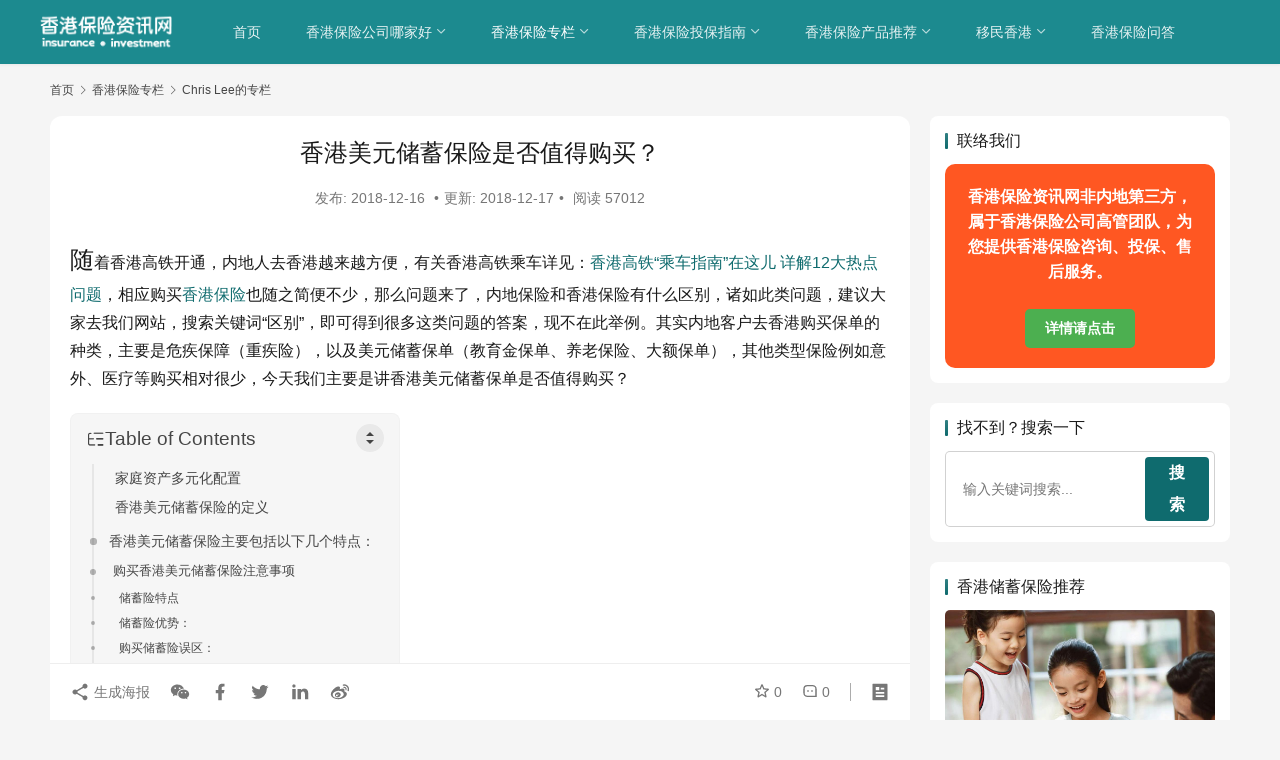

--- FILE ---
content_type: text/html; charset=UTF-8
request_url: https://www.hkinsu.com/zhuanlan/chris/14422.html
body_size: 25395
content:
<!DOCTYPE html>
<html lang="zh-Hans" prefix="og: https://ogp.me/ns#">
<head>
    <meta charset="UTF-8">
    <meta http-equiv="X-UA-Compatible" content="IE=edge,chrome=1">
    <meta name="renderer" content="webkit">
    <meta name="viewport" content="width=device-width,initial-scale=1,maximum-scale=5">
    <title>香港美元储蓄保险是否值得购买？ - 香港保险资讯网</title>
    	<style>img:is([sizes="auto" i], [sizes^="auto," i]) { contain-intrinsic-size: 3000px 1500px }</style>
	<meta name="applicable-device" content="pc,mobile">
<meta http-equiv="Cache-Control" content="no-transform">

<!-- Search Engine Optimization by Rank Math PRO - https://rankmath.com/ -->
<meta name="description" content="随着香港高铁开通，内地人去香港越来越方便，有关香港高铁乘车详见：香港高铁“乘车指南”在这儿"/>
<meta name="robots" content="follow, index, max-snippet:-1, max-video-preview:-1, max-image-preview:large"/>
<link rel="canonical" href="https://www.hkinsu.com/zhuanlan/chris/14422.html" />
<meta property="og:locale" content="zh_CN" />
<meta property="og:type" content="article" />
<meta property="og:title" content="香港美元储蓄保险是否值得购买？ - 香港保险资讯网" />
<meta property="og:description" content="随着香港高铁开通，内地人去香港越来越方便，有关香港高铁乘车详见：香港高铁“乘车指南”在这儿" />
<meta property="og:url" content="https://www.hkinsu.com/zhuanlan/chris/14422.html" />
<meta property="og:site_name" content="香港保险资讯网" />
<meta property="article:tag" content="香港美元储蓄" />
<meta property="article:tag" content="香港美元储蓄保险" />
<meta property="article:tag" content="香港美元分红储蓄" />
<meta property="article:section" content="Chris Lee的专栏" />
<meta property="og:updated_time" content="2018-12-17T08:41:02+08:00" />
<meta property="og:image" content="https://img.hkinsu.com/2018/12/640-1-5.jpg" />
<meta property="og:image:secure_url" content="https://img.hkinsu.com/2018/12/640-1-5.jpg" />
<meta property="og:image:width" content="640" />
<meta property="og:image:height" content="550" />
<meta property="og:image:alt" content="香港美元储蓄保险是否值得购买？" />
<meta property="og:image:type" content="image/jpeg" />
<meta property="article:published_time" content="2018-12-16T09:42:06+08:00" />
<meta property="article:modified_time" content="2018-12-17T08:41:02+08:00" />
<meta name="twitter:card" content="summary_large_image" />
<meta name="twitter:title" content="香港美元储蓄保险是否值得购买？ - 香港保险资讯网" />
<meta name="twitter:description" content="随着香港高铁开通，内地人去香港越来越方便，有关香港高铁乘车详见：香港高铁“乘车指南”在这儿" />
<meta name="twitter:image" content="https://img.hkinsu.com/2018/12/640-1-5.jpg" />
<meta name="twitter:label1" content="Written by" />
<meta name="twitter:data1" content="Edward Wong" />
<meta name="twitter:label2" content="Time to read" />
<meta name="twitter:data2" content="Less than a minute" />
<script type="application/ld+json" class="rank-math-schema-pro">{"@context":"https://schema.org","@graph":[{"@type":["Person","Organization"],"@id":"https://www.hkinsu.com/#person","name":"yewawa","logo":{"@type":"ImageObject","@id":"https://www.hkinsu.com/#logo","url":"https://images.hkinsu.com/2023/12/2023122804411966.png","contentUrl":"https://images.hkinsu.com/2023/12/2023122804411966.png","caption":"\u9999\u6e2f\u4fdd\u9669\u8d44\u8baf\u7f51","inLanguage":"zh-Hans","width":"480","height":"480"},"image":{"@type":"ImageObject","@id":"https://www.hkinsu.com/#logo","url":"https://images.hkinsu.com/2023/12/2023122804411966.png","contentUrl":"https://images.hkinsu.com/2023/12/2023122804411966.png","caption":"\u9999\u6e2f\u4fdd\u9669\u8d44\u8baf\u7f51","inLanguage":"zh-Hans","width":"480","height":"480"}},{"@type":"WebSite","@id":"https://www.hkinsu.com/#website","url":"https://www.hkinsu.com","name":"\u9999\u6e2f\u4fdd\u9669\u8d44\u8baf\u7f51","publisher":{"@id":"https://www.hkinsu.com/#person"},"inLanguage":"zh-Hans"},{"@type":"ImageObject","@id":"https://img.hkinsu.com/2018/12/640-1-5.jpg","url":"https://img.hkinsu.com/2018/12/640-1-5.jpg","width":"640","height":"550","inLanguage":"zh-Hans"},{"@type":"WebPage","@id":"https://www.hkinsu.com/zhuanlan/chris/14422.html#webpage","url":"https://www.hkinsu.com/zhuanlan/chris/14422.html","name":"\u9999\u6e2f\u7f8e\u5143\u50a8\u84c4\u4fdd\u9669\u662f\u5426\u503c\u5f97\u8d2d\u4e70\uff1f - \u9999\u6e2f\u4fdd\u9669\u8d44\u8baf\u7f51","datePublished":"2018-12-16T09:42:06+08:00","dateModified":"2018-12-17T08:41:02+08:00","isPartOf":{"@id":"https://www.hkinsu.com/#website"},"primaryImageOfPage":{"@id":"https://img.hkinsu.com/2018/12/640-1-5.jpg"},"inLanguage":"zh-Hans"},{"@type":"Person","@id":"https://www.hkinsu.com/zhuanlan/chris/14422.html#author","name":"Edward Wong","image":{"@type":"ImageObject","@id":"https://www.gravatar.com/avatar/2ea6c355e490e8d26e15a62b93b425153778a40fff5f8a16fdc52e6e463def93?s=96&amp;r=g","url":"https://www.gravatar.com/avatar/2ea6c355e490e8d26e15a62b93b425153778a40fff5f8a16fdc52e6e463def93?s=96&amp;r=g","caption":"Edward Wong","inLanguage":"zh-Hans"}},{"@type":"Article","headline":"\u9999\u6e2f\u7f8e\u5143\u50a8\u84c4\u4fdd\u9669\u662f\u5426\u503c\u5f97\u8d2d\u4e70\uff1f - \u9999\u6e2f\u4fdd\u9669\u8d44\u8baf\u7f51","datePublished":"2018-12-16T09:42:06+08:00","dateModified":"2018-12-17T08:41:02+08:00","articleSection":"Chris Lee\u7684\u4e13\u680f","author":{"@id":"https://www.hkinsu.com/zhuanlan/chris/14422.html#author","name":"Edward Wong"},"publisher":{"@id":"https://www.hkinsu.com/#person"},"description":"\u968f\u7740\u9999\u6e2f\u9ad8\u94c1\u5f00\u901a\uff0c\u5185\u5730\u4eba\u53bb\u9999\u6e2f\u8d8a\u6765\u8d8a\u65b9\u4fbf\uff0c\u6709\u5173\u9999\u6e2f\u9ad8\u94c1\u4e58\u8f66\u8be6\u89c1\uff1a\u9999\u6e2f\u9ad8\u94c1\u201c\u4e58\u8f66\u6307\u5357\u201d\u5728\u8fd9\u513f","name":"\u9999\u6e2f\u7f8e\u5143\u50a8\u84c4\u4fdd\u9669\u662f\u5426\u503c\u5f97\u8d2d\u4e70\uff1f - \u9999\u6e2f\u4fdd\u9669\u8d44\u8baf\u7f51","@id":"https://www.hkinsu.com/zhuanlan/chris/14422.html#richSnippet","isPartOf":{"@id":"https://www.hkinsu.com/zhuanlan/chris/14422.html#webpage"},"image":{"@id":"https://img.hkinsu.com/2018/12/640-1-5.jpg"},"inLanguage":"zh-Hans","mainEntityOfPage":{"@id":"https://www.hkinsu.com/zhuanlan/chris/14422.html#webpage"}}]}</script>
<!-- /Rank Math WordPress SEO plugin -->

<link rel='stylesheet' id='stylesheet-css' href='https://www.hkinsu.com/wp-content/themes/justnews/css/style.css?ver=6.20.1' type='text/css' media='all' />
<link rel='stylesheet' id='material-icons-css' href='https://www.hkinsu.com/wp-content/themes/justnews/themer/assets/css/material-icons.css?ver=6.20.1' type='text/css' media='all' />
<link rel='stylesheet' id='font-awesome-css' href='https://www.hkinsu.com/wp-content/themes/justnews/themer/assets/css/font-awesome.css?ver=6.20.1' type='text/css' media='all' />
<link rel='stylesheet' id='wp-block-library-css' href='https://www.hkinsu.com/wp-includes/css/dist/block-library/style.min.css?ver=6.8.2' type='text/css' media='all' />
<style id='classic-theme-styles-inline-css' type='text/css'>
/*! This file is auto-generated */
.wp-block-button__link{color:#fff;background-color:#32373c;border-radius:9999px;box-shadow:none;text-decoration:none;padding:calc(.667em + 2px) calc(1.333em + 2px);font-size:1.125em}.wp-block-file__button{background:#32373c;color:#fff;text-decoration:none}
</style>
<style id='global-styles-inline-css' type='text/css'>
:root{--wp--preset--aspect-ratio--square: 1;--wp--preset--aspect-ratio--4-3: 4/3;--wp--preset--aspect-ratio--3-4: 3/4;--wp--preset--aspect-ratio--3-2: 3/2;--wp--preset--aspect-ratio--2-3: 2/3;--wp--preset--aspect-ratio--16-9: 16/9;--wp--preset--aspect-ratio--9-16: 9/16;--wp--preset--color--black: #000000;--wp--preset--color--cyan-bluish-gray: #abb8c3;--wp--preset--color--white: #ffffff;--wp--preset--color--pale-pink: #f78da7;--wp--preset--color--vivid-red: #cf2e2e;--wp--preset--color--luminous-vivid-orange: #ff6900;--wp--preset--color--luminous-vivid-amber: #fcb900;--wp--preset--color--light-green-cyan: #7bdcb5;--wp--preset--color--vivid-green-cyan: #00d084;--wp--preset--color--pale-cyan-blue: #8ed1fc;--wp--preset--color--vivid-cyan-blue: #0693e3;--wp--preset--color--vivid-purple: #9b51e0;--wp--preset--gradient--vivid-cyan-blue-to-vivid-purple: linear-gradient(135deg,rgba(6,147,227,1) 0%,rgb(155,81,224) 100%);--wp--preset--gradient--light-green-cyan-to-vivid-green-cyan: linear-gradient(135deg,rgb(122,220,180) 0%,rgb(0,208,130) 100%);--wp--preset--gradient--luminous-vivid-amber-to-luminous-vivid-orange: linear-gradient(135deg,rgba(252,185,0,1) 0%,rgba(255,105,0,1) 100%);--wp--preset--gradient--luminous-vivid-orange-to-vivid-red: linear-gradient(135deg,rgba(255,105,0,1) 0%,rgb(207,46,46) 100%);--wp--preset--gradient--very-light-gray-to-cyan-bluish-gray: linear-gradient(135deg,rgb(238,238,238) 0%,rgb(169,184,195) 100%);--wp--preset--gradient--cool-to-warm-spectrum: linear-gradient(135deg,rgb(74,234,220) 0%,rgb(151,120,209) 20%,rgb(207,42,186) 40%,rgb(238,44,130) 60%,rgb(251,105,98) 80%,rgb(254,248,76) 100%);--wp--preset--gradient--blush-light-purple: linear-gradient(135deg,rgb(255,206,236) 0%,rgb(152,150,240) 100%);--wp--preset--gradient--blush-bordeaux: linear-gradient(135deg,rgb(254,205,165) 0%,rgb(254,45,45) 50%,rgb(107,0,62) 100%);--wp--preset--gradient--luminous-dusk: linear-gradient(135deg,rgb(255,203,112) 0%,rgb(199,81,192) 50%,rgb(65,88,208) 100%);--wp--preset--gradient--pale-ocean: linear-gradient(135deg,rgb(255,245,203) 0%,rgb(182,227,212) 50%,rgb(51,167,181) 100%);--wp--preset--gradient--electric-grass: linear-gradient(135deg,rgb(202,248,128) 0%,rgb(113,206,126) 100%);--wp--preset--gradient--midnight: linear-gradient(135deg,rgb(2,3,129) 0%,rgb(40,116,252) 100%);--wp--preset--font-size--small: 13px;--wp--preset--font-size--medium: 20px;--wp--preset--font-size--large: 36px;--wp--preset--font-size--x-large: 42px;--wp--preset--spacing--20: 0.44rem;--wp--preset--spacing--30: 0.67rem;--wp--preset--spacing--40: 1rem;--wp--preset--spacing--50: 1.5rem;--wp--preset--spacing--60: 2.25rem;--wp--preset--spacing--70: 3.38rem;--wp--preset--spacing--80: 5.06rem;--wp--preset--shadow--natural: 6px 6px 9px rgba(0, 0, 0, 0.2);--wp--preset--shadow--deep: 12px 12px 50px rgba(0, 0, 0, 0.4);--wp--preset--shadow--sharp: 6px 6px 0px rgba(0, 0, 0, 0.2);--wp--preset--shadow--outlined: 6px 6px 0px -3px rgba(255, 255, 255, 1), 6px 6px rgba(0, 0, 0, 1);--wp--preset--shadow--crisp: 6px 6px 0px rgba(0, 0, 0, 1);}:where(.is-layout-flex){gap: 0.5em;}:where(.is-layout-grid){gap: 0.5em;}body .is-layout-flex{display: flex;}.is-layout-flex{flex-wrap: wrap;align-items: center;}.is-layout-flex > :is(*, div){margin: 0;}body .is-layout-grid{display: grid;}.is-layout-grid > :is(*, div){margin: 0;}:where(.wp-block-columns.is-layout-flex){gap: 2em;}:where(.wp-block-columns.is-layout-grid){gap: 2em;}:where(.wp-block-post-template.is-layout-flex){gap: 1.25em;}:where(.wp-block-post-template.is-layout-grid){gap: 1.25em;}.has-black-color{color: var(--wp--preset--color--black) !important;}.has-cyan-bluish-gray-color{color: var(--wp--preset--color--cyan-bluish-gray) !important;}.has-white-color{color: var(--wp--preset--color--white) !important;}.has-pale-pink-color{color: var(--wp--preset--color--pale-pink) !important;}.has-vivid-red-color{color: var(--wp--preset--color--vivid-red) !important;}.has-luminous-vivid-orange-color{color: var(--wp--preset--color--luminous-vivid-orange) !important;}.has-luminous-vivid-amber-color{color: var(--wp--preset--color--luminous-vivid-amber) !important;}.has-light-green-cyan-color{color: var(--wp--preset--color--light-green-cyan) !important;}.has-vivid-green-cyan-color{color: var(--wp--preset--color--vivid-green-cyan) !important;}.has-pale-cyan-blue-color{color: var(--wp--preset--color--pale-cyan-blue) !important;}.has-vivid-cyan-blue-color{color: var(--wp--preset--color--vivid-cyan-blue) !important;}.has-vivid-purple-color{color: var(--wp--preset--color--vivid-purple) !important;}.has-black-background-color{background-color: var(--wp--preset--color--black) !important;}.has-cyan-bluish-gray-background-color{background-color: var(--wp--preset--color--cyan-bluish-gray) !important;}.has-white-background-color{background-color: var(--wp--preset--color--white) !important;}.has-pale-pink-background-color{background-color: var(--wp--preset--color--pale-pink) !important;}.has-vivid-red-background-color{background-color: var(--wp--preset--color--vivid-red) !important;}.has-luminous-vivid-orange-background-color{background-color: var(--wp--preset--color--luminous-vivid-orange) !important;}.has-luminous-vivid-amber-background-color{background-color: var(--wp--preset--color--luminous-vivid-amber) !important;}.has-light-green-cyan-background-color{background-color: var(--wp--preset--color--light-green-cyan) !important;}.has-vivid-green-cyan-background-color{background-color: var(--wp--preset--color--vivid-green-cyan) !important;}.has-pale-cyan-blue-background-color{background-color: var(--wp--preset--color--pale-cyan-blue) !important;}.has-vivid-cyan-blue-background-color{background-color: var(--wp--preset--color--vivid-cyan-blue) !important;}.has-vivid-purple-background-color{background-color: var(--wp--preset--color--vivid-purple) !important;}.has-black-border-color{border-color: var(--wp--preset--color--black) !important;}.has-cyan-bluish-gray-border-color{border-color: var(--wp--preset--color--cyan-bluish-gray) !important;}.has-white-border-color{border-color: var(--wp--preset--color--white) !important;}.has-pale-pink-border-color{border-color: var(--wp--preset--color--pale-pink) !important;}.has-vivid-red-border-color{border-color: var(--wp--preset--color--vivid-red) !important;}.has-luminous-vivid-orange-border-color{border-color: var(--wp--preset--color--luminous-vivid-orange) !important;}.has-luminous-vivid-amber-border-color{border-color: var(--wp--preset--color--luminous-vivid-amber) !important;}.has-light-green-cyan-border-color{border-color: var(--wp--preset--color--light-green-cyan) !important;}.has-vivid-green-cyan-border-color{border-color: var(--wp--preset--color--vivid-green-cyan) !important;}.has-pale-cyan-blue-border-color{border-color: var(--wp--preset--color--pale-cyan-blue) !important;}.has-vivid-cyan-blue-border-color{border-color: var(--wp--preset--color--vivid-cyan-blue) !important;}.has-vivid-purple-border-color{border-color: var(--wp--preset--color--vivid-purple) !important;}.has-vivid-cyan-blue-to-vivid-purple-gradient-background{background: var(--wp--preset--gradient--vivid-cyan-blue-to-vivid-purple) !important;}.has-light-green-cyan-to-vivid-green-cyan-gradient-background{background: var(--wp--preset--gradient--light-green-cyan-to-vivid-green-cyan) !important;}.has-luminous-vivid-amber-to-luminous-vivid-orange-gradient-background{background: var(--wp--preset--gradient--luminous-vivid-amber-to-luminous-vivid-orange) !important;}.has-luminous-vivid-orange-to-vivid-red-gradient-background{background: var(--wp--preset--gradient--luminous-vivid-orange-to-vivid-red) !important;}.has-very-light-gray-to-cyan-bluish-gray-gradient-background{background: var(--wp--preset--gradient--very-light-gray-to-cyan-bluish-gray) !important;}.has-cool-to-warm-spectrum-gradient-background{background: var(--wp--preset--gradient--cool-to-warm-spectrum) !important;}.has-blush-light-purple-gradient-background{background: var(--wp--preset--gradient--blush-light-purple) !important;}.has-blush-bordeaux-gradient-background{background: var(--wp--preset--gradient--blush-bordeaux) !important;}.has-luminous-dusk-gradient-background{background: var(--wp--preset--gradient--luminous-dusk) !important;}.has-pale-ocean-gradient-background{background: var(--wp--preset--gradient--pale-ocean) !important;}.has-electric-grass-gradient-background{background: var(--wp--preset--gradient--electric-grass) !important;}.has-midnight-gradient-background{background: var(--wp--preset--gradient--midnight) !important;}.has-small-font-size{font-size: var(--wp--preset--font-size--small) !important;}.has-medium-font-size{font-size: var(--wp--preset--font-size--medium) !important;}.has-large-font-size{font-size: var(--wp--preset--font-size--large) !important;}.has-x-large-font-size{font-size: var(--wp--preset--font-size--x-large) !important;}
:where(.wp-block-post-template.is-layout-flex){gap: 1.25em;}:where(.wp-block-post-template.is-layout-grid){gap: 1.25em;}
:where(.wp-block-columns.is-layout-flex){gap: 2em;}:where(.wp-block-columns.is-layout-grid){gap: 2em;}
:root :where(.wp-block-pullquote){font-size: 1.5em;line-height: 1.6;}
</style>
<link rel='stylesheet' id='wpsm_ac-font-awesome-front-css' href='https://www.hkinsu.com/wp-content/plugins/responsive-accordion-and-collapse/css/font-awesome/css/font-awesome.min.css?ver=6.8.2' type='text/css' media='all' />
<link rel='stylesheet' id='wpsm_ac_bootstrap-front-css' href='https://www.hkinsu.com/wp-content/plugins/responsive-accordion-and-collapse/css/bootstrap-front.css?ver=6.8.2' type='text/css' media='all' />
<link rel='stylesheet' id='ez-toc-css' href='https://www.hkinsu.com/wp-content/plugins/easy-table-of-contents/assets/css/screen.min.css?ver=2.0.76' type='text/css' media='all' />
<style id='ez-toc-inline-css' type='text/css'>
div#ez-toc-container .ez-toc-title {font-size: 120%;}div#ez-toc-container .ez-toc-title {font-weight: 500;}div#ez-toc-container ul li , div#ez-toc-container ul li a {font-size: 95%;}div#ez-toc-container ul li , div#ez-toc-container ul li a {font-weight: 500;}div#ez-toc-container nav ul ul li {font-size: 90%;}
</style>
<link rel='stylesheet' id='wpcom-member-css' href='https://www.hkinsu.com/wp-content/plugins/wpcom-member/css/style.css?ver=1.7.15' type='text/css' media='all' />
<link rel='stylesheet' id='QAPress-css' href='https://www.hkinsu.com/wp-content/plugins/qapress/css/style.css?ver=4.11.0' type='text/css' media='all' />
<style id='QAPress-inline-css' type='text/css'>
:root{--qa-color: #f76e18;--qa-hover: #e87f00;}
</style>
<script type="text/javascript" src="https://www.hkinsu.com/wp-includes/js/jquery/jquery.min.js?ver=3.7.1" id="jquery-core-js"></script>
<script type="text/javascript" src="https://www.hkinsu.com/wp-includes/js/jquery/jquery-migrate.min.js?ver=3.4.1" id="jquery-migrate-js"></script>
<link rel="EditURI" type="application/rsd+xml" title="RSD" href="https://www.hkinsu.com/xmlrpc.php?rsd" />
<!-- Analytics by WP Statistics - https://wp-statistics.com -->
<!-- Google tag (gtag.js) -->
<script async src="https://www.googletagmanager.com/gtag/js?id=G-342SS4WLE4"></script>
<script>
  window.dataLayer = window.dataLayer || [];
  function gtag(){dataLayer.push(arguments);}
  gtag('js', new Date());

  gtag('config', 'G-342SS4WLE4');
</script>
<style>:root{--theme-color: #0F6B6E; --theme-hover: #E54112; --logo-height: 42px; --logo-height-mobile: 38px; --menu-item-gap: 45px; --mobile-menu-color: rgba(255, 255, 255, .98); --mobile-menu-active-color: #fff; --mobile-menu-bg-color: var(--theme-color); --member-login-bg: url('//img.hkinsu.com/2025/09/2025091911161288.jpg'); --header-bg-color: #1C8A8F; --header-bg-image: none; --theme-border-radius-s: 3px; --theme-border-radius-m: 5px; --theme-border-radius-l: 8px; --theme-border-radius-xl: 12px; --thumb-ratio-default: 480 / 300; --thumb-ratio-post: 480 / 300;}.post-loop .item-sticky .item-title a{-webkit-background-clip: text;-webkit-text-fill-color: transparent;}.post-loop .item-sticky .item-title a, .post-loop .item-sticky .item-title a .sticky-post,.post-loop-card .item-sticky .item-title .sticky-post{background-color: #EB0626;}
// 文章最后更新时间样式
.post-modified-time{
  background: 
#222222;
  color: 
#fff;
  border-radius: 5px;
  text-align: center;
  padding: 5px;
  margin: 0 0 25px;
}</style>
		<style type="text/css" id="wp-custom-css">
			/* 基本样式：PC端样式 */
.link-container {
  background-color: #d4e6f1;  /* 浅蓝色背景 */
  display: grid;  /* 使用 Grid 布局 */
  grid-template-columns: repeat(6, 1fr);  /* 每行 6 列 */
  grid-gap: 10px;  /* 链接之间的间隔 */
  padding: 10px;  /* 容器的内边距 */
  border-radius: 4px;
}

.link-container a {
  text-decoration: none;  /* 去掉链接下划线 */
  color: black;  /* 链接文字颜色 */
  padding: 10px;  /* 给链接添加内边距 */
  background-color: white;  /* 链接背景为白色 */
  border-radius: 4px;  /* 可选：给链接加圆角 */
  display: flex;  /* 使用 flex 让内容完全居中 */
  align-items: center;  /* 垂直居中 */
  justify-content: center;  /* 水平居中 */
  text-align: center;  /* 多行文本居中 */
}

.link-container a:hover {
  background-color: #87ceeb;  /* 浅蓝色悬停背景 */
}

/* 移动端样式：每行 4 个链接 */
@media (max-width: 768px) {
  .link-container {
    grid-template-columns: repeat(4, 1fr);  /* 每行 4 列 */
  }
}

/* 小屏设备样式：每行 3 个链接 */
@media (max-width: 480px) {
  .link-container {
    grid-template-columns: repeat(3, 1fr);  /* 每行 3 列 */
  }
}
//tags css
/* 设置整个页面的背景颜色为白色 */
body {
    background-color: #ffffff; /* 页面背景颜色 */
}

/* 随机标签块样式 */
.tag-section {
    background-color: #ffffff; /* 修改背景颜色为白色 */
    padding: 15px;             /* 内边距 */
    border-radius: 10px;       /* 圆角边框 */
    box-shadow: 0 2px 5px rgba(0, 0, 0, 0.1); /* 轻微阴影 */
    margin: 20px 0;            /* 外边距 */
    margin-top: -30px;         /* 顶部外边距 */
}

.tag-title {
    font-size: 18px;
    font-weight: bold;
    margin-top: 5px;          /* 向下移动15px */
    margin-left: 10px;         /* 向右移动10px */
    margin-bottom: 20px;       /* 与下方标签间隔20px */
    color: #333;               /* 标题颜色 */
}

.tag-list {
    display: flex;
    flex-wrap: wrap;           /* 自动换行 */
    gap: 10px;                 /* 标签间距 */
	margin-top: -5px;          /* 向上移动标签区域5px */
}

.tag-item {
    font-size: 15px;
    text-decoration: none;     /* 去除下划线 */
    color: #000000;            /* 标签字体颜色 */
    background-color: #f8f9fa; /* 标签背景色 */
    padding: 5px 10px;
    border-radius: 5px;
    transition: all 0.3s ease-in-out;
    display: inline-block;      /* 确保标签水平排列 */
}

.tag-item:hover {
    color: #ffffff;           /* 悬停时字体颜色变白 */
    background-color: #d35400; /* 悬停时背景色为橙色 */
}
//tags2
/* 为边栏 random_tags1 添加单独的样式 */
.random-tags1-section {
    background-color: #ffffff;  /* 白色背景 */
    padding: 15px;               /* 内边距 */
    border-radius: 10px;         /* 圆角 */
    box-shadow: 0 2px 5px rgba(0, 0, 0, 0.1); /* 轻微阴影 */
    margin: 15px 0;              /* 外边距 */
}

.random-tags1-section .tag-title {
    font-size: 18px;
    font-weight: bold;
    margin-top: -10px;           /* 向上移动10px */
    margin-left: 10px;           /* 向右移动10px */
    margin-bottom: 20px;         /* 与下方标签间隔20px */
    color: #333;                 /* 标题颜色 */
}

.random-tags1-section .tag-list {
    display: flex;
    flex-wrap: wrap;             /* 自动换行 */
    gap: 10px;                   /* 标签间距 */
    margin-top: 0px;            /* 向上移动标签区域5px */
}

.random-tags1-section .tag-item {
    font-size: 14px;
    text-decoration: none;       /* 去除下划线 */
    color: #000000;              /* 标签字体颜色 */
    background-color: #f8f9fa;   /* 标签背景色 */
    padding: 5px 10px;
    border-radius: 5px;
    transition: all 0.3s ease-in-out;
}

.random-tags1-section .tag-item:hover {
    color: #ffffff;             /* 悬停时字体颜色变白 */
    background-color: #d35400;  /* 悬停时背景色为橙色 */
}

		</style>
		    <!--[if lte IE 11]><script src="https://www.hkinsu.com/wp-content/themes/justnews/js/update.js"></script><![endif]-->
</head>
<body class="wp-singular post-template-default single single-post postid-14422 single-format-standard wp-theme-justnews lang-cn el-boxed header-fixed">
<header class="header header-style-2 header-fluid">
    <div class="container">
        <div class="navbar-header">
            <button type="button" class="navbar-toggle collapsed" data-toggle="collapse" data-target=".navbar-collapse" aria-label="menu">
                <span class="icon-bar icon-bar-1"></span>
                <span class="icon-bar icon-bar-2"></span>
                <span class="icon-bar icon-bar-3"></span>
            </button>
                        <div class="logo">
                <a href="https://www.hkinsu.com/" rel="home">
                    <img src="https://img.hkinsu.com/2025/09/2025091912093497.png" alt="香港保险资讯网">
                </a>
            </div>
        </div>
        <div class="collapse navbar-collapse mobile-style-0">
            <nav class="primary-menu"><ul id="menu-baaner" class="nav navbar-nav wpcom-adv-menu"><li class="menu-item"><a rel="nofollow" href="/">首页</a></li>
<li class="menu-item dropdown"><a href="https://www.hkinsu.com/company/" class="dropdown-toggle">香港保险公司哪家好</a>
<ul class="dropdown-menu menu-item-wrap menu-item-col-5">
	<li class="menu-item"><a href="https://www.hkinsu.com/company/prudential/">保诚保险</a></li>
	<li class="menu-item"><a href="https://www.hkinsu.com/company/aia/">友邦保险</a></li>
	<li class="menu-item"><a href="https://www.hkinsu.com/company/manulife/">宏利保险</a></li>
	<li class="menu-item"><a href="https://www.hkinsu.com/company/fwd/">富卫保险</a></li>
	<li class="menu-item"><a href="https://www.hkinsu.com/company/ftlife/">周大福保险</a></li>
	<li class="menu-item"><a href="https://www.hkinsu.com/company/other/">其他保险公司</a></li>
</ul>
</li>
<li class="menu-item current-post-ancestor active dropdown"><a href="https://www.hkinsu.com/zhuanlan/" class="dropdown-toggle">香港保险专栏</a>
<ul class="dropdown-menu menu-item-wrap menu-item-col-2">
	<li class="menu-item"><a href="https://www.hkinsu.com/zhuanlan/tong/">Tony Wong的专栏</a></li>
	<li class="menu-item current-post-ancestor current-post-parent active"><a href="https://www.hkinsu.com/zhuanlan/chris/">Chris Lee的专栏</a></li>
</ul>
</li>
<li class="menu-item dropdown"><a href="https://www.hkinsu.com/support/" class="dropdown-toggle">香港保险投保指南</a>
<ul class="dropdown-menu menu-item-wrap menu-item-col-5">
	<li class="menu-item"><a href="https://www.hkinsu.com/support/insure/">香港保险投保</a></li>
	<li class="menu-item"><a href="https://www.hkinsu.com/support/case/">香港保险理赔</a></li>
	<li class="menu-item"><a href="https://www.hkinsu.com/support/learn/">香港保险科普</a></li>
	<li class="menu-item"><a href="https://www.hkinsu.com/support/bank/">银行开户</a></li>
	<li class="menu-item"><a href="https://www.hkinsu.com/support/finance/">财经保险动态</a></li>
</ul>
</li>
<li class="menu-item dropdown"><a href="https://www.hkinsu.com/sort/" class="dropdown-toggle">香港保险产品推荐</a>
<ul class="dropdown-menu menu-item-wrap menu-item-col-5">
	<li class="menu-item"><a href="https://www.hkinsu.com/sort/policy/">香港储蓄保险</a></li>
	<li class="menu-item"><a href="https://www.hkinsu.com/sort/serious/">香港重疾险</a></li>
	<li class="menu-item"><a href="https://www.hkinsu.com/sort/baodan/">香港大额保单</a></li>
	<li class="menu-item"><a href="https://www.hkinsu.com/sort/ilp/">香港投连险</a></li>
	<li class="menu-item"><a href="https://www.hkinsu.com/sort/medical/">香港高端医疗险</a></li>
</ul>
</li>
<li class="menu-item dropdown"><a href="https://www.hkinsu.com/about-hongkong/" class="dropdown-toggle">移民香港</a>
<ul class="dropdown-menu menu-item-wrap menu-item-col-4">
	<li class="menu-item"><a href="https://www.hkinsu.com/about-hongkong/qmas/">香港优才计划</a></li>
	<li class="menu-item"><a href="https://www.hkinsu.com/about-hongkong/talent-list/">香港高才计划</a></li>
	<li class="menu-item"><a href="https://www.hkinsu.com/about-hongkong/hkid/">香港身份</a></li>
	<li class="menu-item"><a href="https://www.hkinsu.com/about-hongkong/baike/">香港百科</a></li>
</ul>
</li>
<li class="menu-item"><a href="https://www.hkinsu.com/wenda">香港保险问答</a></li>
</ul></nav>            <div class="navbar-action">
                            </div>
        </div>
    </div><!-- /.container -->
</header>

<div id="wrap">    <div class="wrap container">
        <ol class="breadcrumb" vocab="https://schema.org/" typeof="BreadcrumbList"><li class="home" property="itemListElement" typeof="ListItem"><a href="https://www.hkinsu.com" property="item" typeof="WebPage"><span property="name" class="hide">香港保险资讯网</span>首页</a><meta property="position" content="1"></li><li property="itemListElement" typeof="ListItem"><i class="wpcom-icon wi"><svg aria-hidden="true"><use xlink:href="#wi-arrow-right-3"></use></svg></i><a href="https://www.hkinsu.com/zhuanlan/" property="item" typeof="WebPage"><span property="name">香港保险专栏</span></a><meta property="position" content="2"></li><li property="itemListElement" typeof="ListItem"><i class="wpcom-icon wi"><svg aria-hidden="true"><use xlink:href="#wi-arrow-right-3"></use></svg></i><a href="https://www.hkinsu.com/zhuanlan/chris/" property="item" typeof="WebPage"><span property="name">Chris Lee的专栏</span></a><meta property="position" content="3"></li></ol>        <main class="main">
                            <article id="post-14422" class="post-14422 post type-post status-publish format-standard has-post-thumbnail hentry category-chris tag-985 tag-2608 tag-2918 entry">
                    <div class="entry-main">
                                                                        <div class="entry-head">
                           <center> <h1 class="entry-title">香港美元储蓄保险是否值得购买？</h1>
                            <div class="entry-info">
                                发布: <time class="entry-date published" datetime="2018-12-16T09:42:06+08:00" pubdate>2018-12-16 </time><span class="dot">•</span>更新: 2018-12-17<span class="dot">•</span>
                                                                        <span>阅读 57012</span>
                                                                </div>
                           </center>
                        </div>
                        
                                                <div class="entry-content">
                            <p><span style="font-size: 24px;">随</span>着香港高铁开通，内地人去香港越来越方便，有关香港高铁乘车详见：<a href="https://www.hkinsu.com/about-hongkong/12296.html">香港高铁“乘车指南”在这儿 详解12大热点问题</a>，相应购买<span class="wpcom_keyword_link"><a href="/" title="香港保险">香港保险</a></span>也随之简便不少，那么问题来了，内地保险和香港保险有什么区别，诸如此类问题，建议大家去我们网站，搜索关键词“区别”，即可得到很多这类问题的答案，现不在此举例。其实内地客户去香港购买保单的种类，主要是危疾保障（重疾险），以及美元储蓄保单（教育金保单、养老保险、大额保单），其他类型保险例如意外、医疗等购买相对很少，今天我们主要是讲香港美元储蓄保单是否值得购买？</p>
<div id="ez-toc-container" class="ez-toc-v2_0_76 counter-hierarchy ez-toc-counter ez-toc-light-blue ez-toc-container-direction">
<div class="ez-toc-title-container">
<div class="ez-toc-title" style="cursor:inherit">Table of Contents</div>
<span class="ez-toc-title-toggle"><a href="#" class="ez-toc-pull-right ez-toc-btn ez-toc-btn-xs ez-toc-btn-default ez-toc-toggle" aria-label="Toggle Table of Content"><span class="ez-toc-js-icon-con"><i class="ez-toc-toggle-el"></i></span></a></span></div>
<nav><ul class='ez-toc-list ez-toc-list-level-1 ' ><ul class='ez-toc-list-level-2' ><li class='ez-toc-heading-level-2'><a class="ez-toc-link ez-toc-heading-1" href="#25E525AE25B625E525BA25AD25E825B5258425E425BA25A725E525A4259A25E52585258325E5258C259625E92585258D25E725BD25AE" >家庭资产多元化配置</a></li><li class='ez-toc-page-1 ez-toc-heading-level-2'><a class="ez-toc-link ez-toc-heading-2" href="#25E925A6259925E625B825AF25E725BE258E25E52585258325E5258225A825E82593258425E425BF259D25E9259925A925E7259A258425E525AE259A25E425B92589" >香港美元储蓄保险的定义</a></li></ul></li><li class='ez-toc-page-1 ez-toc-heading-level-1'><a class="ez-toc-link ez-toc-heading-3" href="#[base64]" >香港美元储蓄保险主要包括以下几个特点：</a><ul class='ez-toc-list-level-2' ><li class='ez-toc-heading-level-2'><a class="ez-toc-link ez-toc-heading-4" href="#25E825B425AD25E425B925B025E925A6259925E625B825AF25E725BE258E25E52585258325E5258225A825E82593258425E425BF259D25E9259925A925E625B325A825E62584258F25E425BA258B25E925A125B9" >购买香港美元储蓄保险注意事项</a><ul class='ez-toc-list-level-3' ><li class='ez-toc-heading-level-3'><a class="ez-toc-link ez-toc-heading-5" href="#25E5258225A825E82593258425E9259925A925E7258925B925E7258225B9" >储蓄险特点</a></li><li class='ez-toc-page-1 ez-toc-heading-level-3'><a class="ez-toc-link ez-toc-heading-6" href="#25E5258225A825E82593258425E9259925A925E425BC259825E5258A25BF25EF25BC259A" >储蓄险优势：</a></li><li class='ez-toc-page-1 ez-toc-heading-level-3'><a class="ez-toc-link ez-toc-heading-7" href="#25E825B425AD25E425B925B025E5258225A825E82593258425E9259925A925E825AF25AF25E5258C25BA25EF25BC259A" >购买储蓄险误区：</a></li></ul></li><li class='ez-toc-page-1 ez-toc-heading-level-2'><a class="ez-toc-link ez-toc-heading-8" href="#25E925A6259925E625B825AF25E725BE258E25E52585258325E5258225A825E82593258425E425BF259D25E9259925A925E62580258E25E425B9258825E425B925B025EF25BC259F25E425B925B025E525A4259A25E525B0259125EF25BC259F" >香港美元储蓄保险怎么买？买多少？</a></li></ul></li></ul></nav></div>
<h2><span class="ez-toc-section" id="25E525AE25B625E525BA25AD25E825B5258425E425BA25A725E525A4259A25E52585258325E5258C259625E92585258D25E725BD25AE"></span><span style="color: #ff6600;">家庭资产多元化配置</span><span class="ez-toc-section-end"></span></h2>
<p>所谓家庭资产多元化配置，就是将一个家庭所拥有的财富投资为不同类型的资产，以达到财富稳定增长的目的。在这个过程中，“多元化”（Diversification），也就是俗称的“鸡蛋不能装在同一个篮子里”，是一种非常重要的风险分散投资思路。</p>
<p>有的朋友看涨美元，因此去配置更多的美元资产，这本身就是一种为了分散风险而进行的多元化投资。资产多元化配置，并不应受短期的汇率波动影响，而是要在一个更长的时间跨度中减少资产价值的波动，目标是获得长期的、平稳的、超过通货膨胀率的投资收益。</p>
<p><noscript><img fetchpriority="high" decoding="async" class="aligncenter size-full wp-image-14423" src="https://img.hkinsu.com/2018/12/640-1-5.jpg" alt="640 1 5" width="640" height="550"></noscript><img fetchpriority="high" decoding="async" class="aligncenter size-full wp-image-14423 j-lazy" src="https://img.hkinsu.com/2025/09/2025091911311099.jpg" data-original="https://img.hkinsu.com/2018/12/640-1-5.jpg" alt="640 1 5" width="640" height="550"></p>
<p>经营跨国业务的企业需要持有一定的外币资产，进行国际贸易和招商引资、海外投资的国家需要持有一定的外汇储备，这些都是遵循资产多元化配置的思想。对于一个未来可能会面临子女到海外留学、海外就医、家庭出国旅游、购买进口商品的家庭，根据自己的需求配置一定的外币资产，都是对于家庭整体资产结构的优化。</p>
<h2><span class="ez-toc-section" id="25E925A6259925E625B825AF25E725BE258E25E52585258325E5258225A825E82593258425E425BF259D25E9259925A925E7259A258425E525AE259A25E425B92589"></span><span style="color: #ff6600;">香港美元<span class="wpcom_keyword_link"><a href="https://www.hkinsu.com/sort/policy/" title="储蓄保险">储蓄保险</a></span>的定义</span><span class="ez-toc-section-end"></span></h2>
<p>通常，我们将提供<strong><span style="color: #0000ff;">投资收益功能的保险产品统称为储蓄保险</span></strong>。根据投资期限分，香港的储蓄保险产品主要分为两类：</p>
<p><strong><span style="color: #008000;">一类是短期的储蓄保险</span></strong>，主要以“两全险”和“高现价万能险”的形式存在，通常拥有固定的投资年限（比如5年、8年等），投资收益率稳定但偏低（3%~4% ），产品大多由拥有中资背景的保险公司提供（比如<em>太平金钻</em>/中国人寿海外版）；这类产品通过银行贷款的形式，加杠杆进行套利，短期可以做到很高的收益，但是近期美联储加息的影响，风险很大。</p>
<p><strong><span style="color: #008000;">一类是长期的储蓄保险</span></strong>，主要以“分红终身寿险”的形式存在（比如<em>充裕未来</em>），投资期通常为15年以上，回本期较长，长期预期收益率较高（5%~6%），可以做到长期形的美金投资，收益率稳健，产品大多由很多大而不能倒的外资背景的保险公司提供。</p>
<h1><span class="ez-toc-section" id="[base64]"></span><span style="color: #ff0000;">香港美元储蓄保险主要包括以下几个特点：</span><span class="ez-toc-section-end"></span></h1>
<p><strong><span style="color: #008000;">1. 美元保单：</span></strong>可以作为家中小朋友准备未来出国留学用的教育金，或者作为家庭资产多元化配置的工具，美元保单也较人民币保单保值。</p>
<p><strong><span style="color: #008000;">2. 高预期回报：</span></strong>长线预期年收益率<strong><span style="color: #0000ff;">复利5~6.8%</span></strong>，收益率随投资年限的增加而增加，由于投资期较长，香港绝大多数的英式分红终身寿险产品的权益类资产（如股票、房地产、衍生品等）配比较高，通常超过50%（剩下的部分为债券类的固定收益类资产），因此可以产生较高的预期回报率。当然，也正是由于权益类资产配比较高，产品收益的波动性较大，需要通过长期持有来平滑收益，如果在短期退保则会损失大部分本金。</p>
<p><strong><span style="color: #008000;">3. 简易信托：</span></strong>储蓄险的被保险人身故后，通常会给保单受益人留下一大笔财富。目前，香港不少终身寿险都加入了简易信托的功能，保单持有人<strong><span style="color: #0000ff;">可以在身故前向保险公司要求安排该功能（不收取任何费用），在被保险人身故后，保险理赔金不会一次性向保单受益人发放，而是会按照保单持有人的生前意志进行分期发放</span></strong>，有效避免了受益人“挥霍”理赔款的问题（当然，这一功能目前也有“缺陷”，即留存于保险公司理赔款的积存利率偏低，有的公司仅为0.25%）。</p>
<p><strong><span style="color: #008000;">4. 转换被保险人：</span></strong>香港最近推出的终身寿险计划，好多都加入了“转换被保险人”的选项，即在保单生效一段时间后（通常为一年），保单的原持有人（通常也是被保险人）可以将保单直接赠予自己的亲人（比如爷爷赠予孙子），保单的被保险人也因此转换。这样做的好处，是可以<strong><span style="color: #0000ff;">保证保单的储蓄功能在转换过程中不会中断，收益会继续滚存，更好地实现财富传承。</span></strong></p>
<h2><span class="ez-toc-section" id="25E825B425AD25E425B925B025E925A6259925E625B825AF25E725BE258E25E52585258325E5258225A825E82593258425E425BF259D25E9259925A925E625B325A825E62584258F25E425BA258B25E925A125B9"></span><span style="color: #ff6600;">购买香港美元储蓄保险注意事项</span><span class="ez-toc-section-end"></span></h2>
<section class="" data-tools="135编辑器" data-id="86134">
<section>
<h3><span class="ez-toc-section" id="25E5258225A825E82593258425E9259925A925E7258925B925E7258225B9"></span><span style="color: #008080;">储蓄险特点</span><span class="ez-toc-section-end"></span></h3>
</section>
</section>
<section class="">
<section class="">
<section class="">1、人寿保障成分较少；2、供款期以5或10年为主；</p>
<p>3、长线预期年收益率复利5~6.8%，收益率随投资年限的增加而增加；</p>
<p>4、理想回报周期最好在15年以上。</p>
</section>
</section>
</section>
<section class="">
<section class="">
<section class="">
<h3><span class="ez-toc-section" id="25E5258225A825E82593258425E9259925A925E425BC259825E5258A25BF25EF25BC259A"></span><span style="color: #008080;">储蓄险优势：</span><span class="ez-toc-section-end"></span></h3>
<p>1、合理合法地配置境外、美金资产</p>
<p>2、有效规避未来极可能出现的遗产税</p>
<p>3、良好的金融体制和公司背景</p>
<p>4、简单易操作的购买方式</p>
</section>
</section>
</section>
<h3><span class="ez-toc-section" id="25E825B425AD25E425B925B025E5258225A825E82593258425E9259925A925E825AF25AF25E5258C25BA25EF25BC259A"></span><span style="color: #008080;">购买储蓄险误区：</span><span class="ez-toc-section-end"></span></h3>
<p>1、感觉产品不错，不看自身情况就买买买</p>
<p>2、认为投资、配置外币资产，那都是富豪的事情</p>
<p>3、认可一个产品，就将全部家当都放在里边</p>
<h2><span class="ez-toc-section" id="25E925A6259925E625B825AF25E725BE258E25E52585258325E5258225A825E82593258425E425BF259D25E9259925A925E62580258E25E425B9258825E425B925B025EF25BC259F25E425B925B025E525A4259A25E525B0259125EF25BC259F"></span><span style="color: #ff6600;">香港美元储蓄保险怎么买？买多少？</span><span class="ez-toc-section-end"></span></h2>
<p>如果以家庭收入来计算的话，不仅要考虑以后的生活成本开支，还需要考虑现有的家庭收入总额，比如家庭收入50w美金的家庭来说，一般建议50w美金的<strong><span style="color: #ff0000;">15%到20%</span></strong>香港美元储蓄险，一方面用于对冲人民币贬值的风险，另一方面可以最好规划，通过后期分红来保证未来以后每年的生活水准。</p>
<p>如果说产品的话，<span class="wpcom_keyword_link"><a href="https://www.hkinsu.com/policy/" title="香港储蓄分红险">香港储蓄分红险</a></span>可以选择友邦的充裕未来计划3，详见：<a href="https://www.hkinsu.com/company/aia/8476.html">史上有关香港友邦（AIA）充裕未来3计划最详细解读</a></p>
                                                                                </div>
                        <div style="background-color:#f8f9f9; padding:10px; border-radius:10px;padding-right:10px;margin-top:-20px;">
                            							<h3 style="margin-bottom:20px;display:block;width:100%;margin-top:10px"> </h3>
						<style>
				<style>
#wpsm_accordion_33565 .wpsm_panel-heading{
	padding:0px !important;
}
#wpsm_accordion_33565 .wpsm_panel-title {
	margin:0px !important; 
	text-transform:none !important;
	line-height: 1 !important;
}
#wpsm_accordion_33565 .wpsm_panel-title a{
	text-decoration:none;
	overflow:hidden;
	display:block;
	padding:0px;
	font-size: 16px !important;
	font-family: Open Sans !important;
	color:#f7f7f7 !important;
	border-bottom:0px !important;
}

#wpsm_accordion_33565 .wpsm_panel-title a:focus {
outline: 0px !important;
}

#wpsm_accordion_33565 .wpsm_panel-title a:hover, #wpsm_accordion_33565 .wpsm_panel-title a:focus {
	color:#f7f7f7 !important;
}
#wpsm_accordion_33565 .acc-a{
	color: #f7f7f7 !important;
	background-color:#1abc9c !important;
	border-color: #ddd;
}
#wpsm_accordion_33565 .wpsm_panel-default > .wpsm_panel-heading{
	color: #f7f7f7 !important;
	background-color: #1abc9c !important;
	border-color: #1abc9c !important;
	border-top-left-radius: 0px;
	border-top-right-radius: 0px;
}
#wpsm_accordion_33565 .wpsm_panel-default {
		border:1px solid transparent !important;
	}
#wpsm_accordion_33565 {
	margin-bottom: 20px;
	overflow: hidden;
	float: none;
	width: 100%;
	display: block;
}
#wpsm_accordion_33565 .ac_title_class{
	display: block;
	padding-top: 12px;
	padding-bottom: 12px;
	padding-left: 15px;
	padding-right: 15px;
}
#wpsm_accordion_33565  .wpsm_panel {
	overflow:hidden;
	-webkit-box-shadow: 0 0px 0px rgba(0, 0, 0, .05);
	box-shadow: 0 0px 0px rgba(0, 0, 0, .05);
		border-radius: 4px;
	}
#wpsm_accordion_33565  .wpsm_panel + .wpsm_panel {
		margin-top: 5px;
	}
#wpsm_accordion_33565  .wpsm_panel-body{
	background-color:#ffffff !important;
	color:#000000 !important;
	border-top-color: #1abc9c !important;
	font-size:16px !important;
	font-family: Open Sans !important;
	overflow: hidden;
		border: 2px solid #1abc9c !important;
	}

#wpsm_accordion_33565 .ac_open_cl_icon{
	background-color:#1abc9c !important;
	color: #f7f7f7 !important;
	float:right !important;
	padding-top: 12px !important;
	padding-bottom: 12px !important;
	line-height: 1.0 !important;
	padding-left: 15px !important;
	padding-right: 15px !important;
	display: inline-block !important;
}

			
			</style>	
			</style>
			<div class="wpsm_panel-group" id="wpsm_accordion_33565" >
								
					<!-- Inner panel Start -->
					<div class="wpsm_panel wpsm_panel-default">
						<div class="wpsm_panel-heading" role="tab" >
						  <h4 class="wpsm_panel-title">
							<a  class=""  data-toggle="collapse" data-parent="#wpsm_accordion_33565 " href="javascript:void(0)" data-target="#ac_33565_collapse1" onclick="do_resize()">
																	<span class="ac_open_cl_icon fa fa-plus"></span>
									
								 
								<span class="ac_title_class">
									我们是谁？可以为您提供哪些服务？								</span>
							</a>
						  </h4>
						</div>
						<div id="ac_33565_collapse1" class="wpsm_panel-collapse collapse "  >
						  <div class="wpsm_panel-body">
							香港保险资讯网累计为500万访客提供香港保险最新资讯，专业香港保险从者为您提供一站式香港保险投保和售后服务。						  </div>
						</div>
					</div>
					<!-- Inner panel End -->
					
								
					<!-- Inner panel Start -->
					<div class="wpsm_panel wpsm_panel-default">
						<div class="wpsm_panel-heading" role="tab" >
						  <h4 class="wpsm_panel-title">
							<a  class="collapsed"  data-toggle="collapse" data-parent="#wpsm_accordion_33565 " href="javascript:void(0)" data-target="#ac_33565_collapse2" onclick="do_resize()">
																	<span class="ac_open_cl_icon fa fa-plus"></span>
									
								 
								<span class="ac_title_class">
									内地居民可以购买香港保险吗？								</span>
							</a>
						  </h4>
						</div>
						<div id="ac_33565_collapse2" class="wpsm_panel-collapse collapse "  >
						  <div class="wpsm_panel-body">
							是的，内地人可以购买香港的保险，但需要亲自赴港签署保单，这是香港金融管理局的规定。此外，内地投保人购买的主要险种包括储蓄型保险、重疾险、寿险和医疗保险。内地人购买香港保险的主要优势在于产品种类多样、保费相对较低且具有全球医疗保障。						  </div>
						</div>
					</div>
					<!-- Inner panel End -->
					
								
					<!-- Inner panel Start -->
					<div class="wpsm_panel wpsm_panel-default">
						<div class="wpsm_panel-heading" role="tab" >
						  <h4 class="wpsm_panel-title">
							<a  class="collapsed"  data-toggle="collapse" data-parent="#wpsm_accordion_33565 " href="javascript:void(0)" data-target="#ac_33565_collapse3" onclick="do_resize()">
																	<span class="ac_open_cl_icon fa fa-plus"></span>
									
								 
								<span class="ac_title_class">
									内地人购买香港保险受内地法律保护吗？								</span>
							</a>
						  </h4>
						</div>
						<div id="ac_33565_collapse3" class="wpsm_panel-collapse collapse "  >
						  <div class="wpsm_panel-body">
							香港保险产品的保单受香港法律保护，不适用于内地的法律制度。如果发生纠纷，通常需要依据香港的保险条例处理​。						  </div>
						</div>
					</div>
					<!-- Inner panel End -->
					
								
					<!-- Inner panel Start -->
					<div class="wpsm_panel wpsm_panel-default">
						<div class="wpsm_panel-heading" role="tab" >
						  <h4 class="wpsm_panel-title">
							<a  class="collapsed"  data-toggle="collapse" data-parent="#wpsm_accordion_33565 " href="javascript:void(0)" data-target="#ac_33565_collapse4" onclick="do_resize()">
																	<span class="ac_open_cl_icon fa fa-plus"></span>
									
								 
								<span class="ac_title_class">
									内地人购买香港储蓄保险划算吗？								</span>
							</a>
						  </h4>
						</div>
						<div id="ac_33565_collapse4" class="wpsm_panel-collapse collapse "  >
						  <div class="wpsm_panel-body">
							香港储蓄型保险因收益率较高和税务优惠政策，通常被认为是较好的理财工具，尤其适合长期储蓄。但需考虑汇率和跨境操作等因素​。						  </div>
						</div>
					</div>
					<!-- Inner panel End -->
					
							</div>
			
<script type="text/javascript">
	
		function do_resize(){

			var width=jQuery( '.wpsm_panel .wpsm_panel-body iframe' ).width();
			var height=jQuery( '.wpsm_panel .wpsm_panel-body iframe' ).height();

			var toggleSize = true;
			jQuery('iframe').animate({
			    width: toggleSize ? width : 640,
			    height: toggleSize ? height : 360
			  }, 250);

			  toggleSize = !toggleSize;
		}
		
</script>	                        </div>
                        <p><div class="entry-tag"><a href="https://www.hkinsu.com/tag/%e9%a6%99%e6%b8%af%e7%be%8e%e5%85%83%e5%82%a8%e8%93%84/" rel="tag">香港美元储蓄</a><a href="https://www.hkinsu.com/tag/%e9%a6%99%e6%b8%af%e7%be%8e%e5%85%83%e5%82%a8%e8%93%84%e4%bf%9d%e9%99%a9/" rel="tag">香港美元储蓄保险</a><a href="https://www.hkinsu.com/tag/%e9%a6%99%e6%b8%af%e7%be%8e%e5%85%83%e5%88%86%e7%ba%a2%e5%82%a8%e8%93%84/" rel="tag">香港美元分红储蓄</a></div></p>
                        <div class="entry-action">
                            <div class="btn-zan" data-id="14422"><i class="wpcom-icon wi"><svg aria-hidden="true"><use xlink:href="#wi-thumb-up-fill"></use></svg></i> 赞 <span class="entry-action-num">4</span></div>
                                                    </div>

                        <div class="entry-bar">
                            <div class="entry-bar-inner">
                                                                <div class="entry-bar-info entry-bar-info2">
                                    <div class="info-item meta">
                                                                                    <a class="meta-item j-heart" href="javascript:;" data-id="14422"><i class="wpcom-icon wi"><svg aria-hidden="true"><use xlink:href="#wi-star"></use></svg></i> <span class="data">0</span></a>                                        <a class="meta-item" href="#comments"><i class="wpcom-icon wi"><svg aria-hidden="true"><use xlink:href="#wi-comment"></use></svg></i> <span class="data">0</span></a>                                                                            </div>
                                    <div class="info-item share">
                                        <a class="meta-item mobile j-mobile-share" href="javascript:;" data-id="14422" data-qrcode="https://www.hkinsu.com/zhuanlan/chris/14422.html"><i class="wpcom-icon wi"><svg aria-hidden="true"><use xlink:href="#wi-share"></use></svg></i> 生成海报</a>
                                                                                    <a class="meta-item wechat" data-share="wechat" target="_blank" rel="nofollow" href="#">
                                                <i class="wpcom-icon wi"><svg aria-hidden="true"><use xlink:href="#wi-wechat"></use></svg></i>                                            </a>
                                                                                    <a class="meta-item facebook" data-share="facebook" target="_blank" rel="nofollow" href="#">
                                                <i class="wpcom-icon wi"><svg aria-hidden="true"><use xlink:href="#wi-facebook"></use></svg></i>                                            </a>
                                                                                    <a class="meta-item twitter" data-share="twitter" target="_blank" rel="nofollow" href="#">
                                                <i class="wpcom-icon wi"><svg aria-hidden="true"><use xlink:href="#wi-twitter"></use></svg></i>                                            </a>
                                                                                    <a class="meta-item linkedin" data-share="linkedin" target="_blank" rel="nofollow" href="#">
                                                <i class="wpcom-icon wi"><svg aria-hidden="true"><use xlink:href="#wi-linkedin"></use></svg></i>                                            </a>
                                                                                    <a class="meta-item weibo" data-share="weibo" target="_blank" rel="nofollow" href="#">
                                                <i class="wpcom-icon wi"><svg aria-hidden="true"><use xlink:href="#wi-weibo"></use></svg></i>                                            </a>
                                                                            </div>
                                    <div class="info-item act">
                                        <a href="javascript:;" id="j-reading"><i class="wpcom-icon wi"><svg aria-hidden="true"><use xlink:href="#wi-article"></use></svg></i></a>
                                    </div>
                                </div>
                            </div>
                        </div>
                    </div>
                                            <div class="entry-page">
                    <div class="entry-page-prev j-lazy" style="background-image: url('https://img.hkinsu.com/2025/09/2025091911311099.jpg');" data-original="https://img.hkinsu.com/2018/12/v2-52b1fd62779aa74e29b2113c4f20d249_hd-480x300.jpg">
                <a href="https://www.hkinsu.com/zhuanlan/chris/14304.html" title="重疾险额度买多少合适？寿险额度买多少合适？" rel="prev">
                    <span>重疾险额度买多少合适？寿险额度买多少合适？</span>
                </a>
                <div class="entry-page-info">
                    <span class="pull-left"><i class="wpcom-icon wi"><svg aria-hidden="true"><use xlink:href="#wi-arrow-left-double"></use></svg></i> 上一篇</span>
                    <span class="pull-right">2018-12-10 </span>
                </div>
            </div>
                            <div class="entry-page-next j-lazy" style="background-image: url('https://img.hkinsu.com/2025/09/2025091911311099.jpg');" data-original="https://img.hkinsu.com/2018/12/2018121701532894-480x300.jpg">
                <a href="https://www.hkinsu.com/zhuanlan/chris/14436.html" title="国内投资和香港储蓄险的收益对比" rel="next">
                    <span>国内投资和香港储蓄险的收益对比</span>
                </a>
                <div class="entry-page-info">
                    <span class="pull-right">下一篇 <i class="wpcom-icon wi"><svg aria-hidden="true"><use xlink:href="#wi-arrow-right-double"></use></svg></i></span>
                    <span class="pull-left">2018-12-17 </span>
                </div>
            </div>
            </div>
                    <div class="wpcom_myimg_wrap __single_2"><div style="padding: 10px; background-color:#fdfefe; border-radius: 10px 10px 0 0;">
<h3 class="entry-related-title">香港储蓄保险提取案例</h3>
</div>
<div style="text-align: center; padding: 15px; background-color:#fdfefe; border-radius: 0 0 10px 10px;">
    <!-- 图片部分 -->
    <a href="https://www.hkinsu.com/zhuanlan/chris/33361.html" target="_blank">
        <img src="//img.hkinsu.com/2024/09/2024092112230158.jpg" alt="广告图片" style="max-width: 100%; height: auto; border-radius: 5px;margin-top: -25px;">
    </a>
    <!-- 标题链接部分 -->
    <h4 style="margin-top: 20px;font-size: 16px;">
        <a href="https://www.hkinsu.com/zhuanlan/chris/33361.html" target="_blank" style="text-decoration: none; color:#dc7633;">
            交10万美元保费 第六年起 每年领取6000美元到终身
        </a>
    </h4>
</div></div>                                            <div class="entry-related-posts">
                            <h3 class="entry-related-title">更多相关内容</h3><ul class="entry-related cols-3 post-loop post-loop-default"><li class="item">
        <div class="item-img">
        <a class="item-img-inner" href="https://www.hkinsu.com/zhuanlan/tong/18994.html" title="39岁女性之一次性缴清保单之香港养老保险计划" target="_blank" rel="bookmark">
            <img width="480" height="300" src="https://img.hkinsu.com/2025/09/2025091911311099.jpg" class="attachment-default size-default wp-post-image j-lazy" alt="39岁女性之一次性缴清保单之香港养老保险计划" decoding="async" data-original="https://img.hkinsu.com/2020/01/2020011723353181-480x300.jpg" />        </a>
                <a class="item-category" href="https://www.hkinsu.com/zhuanlan/tong/" target="_blank">Tony Wong的专栏</a>
            </div>
        <div class="item-content">
                <h3 class="item-title">
            <a href="https://www.hkinsu.com/zhuanlan/tong/18994.html" target="_blank" rel="bookmark">
                                 39岁女性之一次性缴清保单之香港养老保险计划            </a>
        </h3>
        <div class="item-excerpt">
            <p>我们经常为客户制定各种需求的香港美元储蓄保险计划，例如为子女购买教育金计划、自己的养老保险计划，以及家庭财富传承计划等，说明客户对香港美元储蓄保险还是很信任的，其实重点还是香港这个金融中心，监管部门对金融的严格监管，保险公司对客户的放心承诺…</p>
        </div>
        <div class="item-meta">
                                    <span class="item-meta-li date">2020-01-18</span>
            <div class="item-meta-right">
                <span class="item-meta-li likes" title="点赞数"><i class="wpcom-icon wi"><svg aria-hidden="true"><use xlink:href="#wi-thumb-up"></use></svg></i>1</span><span class="item-meta-li views" title="阅读数"><i class="wpcom-icon wi"><svg aria-hidden="true"><use xlink:href="#wi-eye"></use></svg></i>33.3K</span>            </div>
        </div>
    </div>
</li>
<li class="item">
        <div class="item-img">
        <a class="item-img-inner" href="https://www.hkinsu.com/zhuanlan/chris/14610.html" title="选择香港银行短期储蓄还是香港保险美元储蓄？" target="_blank" rel="bookmark">
            <img width="480" height="300" src="https://img.hkinsu.com/2025/09/2025091911311099.jpg" class="attachment-default size-default wp-post-image j-lazy" alt="选择香港银行短期储蓄还是香港保险美元储蓄？" decoding="async" data-original="https://img.hkinsu.com/2018/12/2018122401363612-480x300.jpg" />        </a>
                <a class="item-category" href="https://www.hkinsu.com/zhuanlan/chris/" target="_blank">Chris Lee的专栏</a>
            </div>
        <div class="item-content">
                <h3 class="item-title">
            <a href="https://www.hkinsu.com/zhuanlan/chris/14610.html" target="_blank" rel="bookmark">
                                 选择香港银行短期储蓄还是香港保险美元储蓄？            </a>
        </h3>
        <div class="item-excerpt">
            <p>去过香港的朋友应该能看到大大小小林立的银行，花旗、渣打、汇丰、工银、中银、建设、中信、恒生等等银行，有朋友就问，香港的银行美元存款利息怎么样？香港银行的短期储蓄利息怎么样？购买香港银行的产品和香港保险公司的产品，哪个收益更好？ 我们遇见过各…</p>
        </div>
        <div class="item-meta">
                                    <span class="item-meta-li date">2018-12-24</span>
            <div class="item-meta-right">
                <span class="item-meta-li likes" title="点赞数"><i class="wpcom-icon wi"><svg aria-hidden="true"><use xlink:href="#wi-thumb-up"></use></svg></i>2</span><span class="item-meta-li views" title="阅读数"><i class="wpcom-icon wi"><svg aria-hidden="true"><use xlink:href="#wi-eye"></use></svg></i>44.0K</span>            </div>
        </div>
    </div>
</li>
<li class="item">
        <div class="item-img">
        <a class="item-img-inner" href="https://www.hkinsu.com/zhuanlan/tong/14603.html" title="一次性缴费30万美金的香港养老保险案例" target="_blank" rel="bookmark">
            <img width="480" height="300" src="https://img.hkinsu.com/2025/09/2025091911311099.jpg" class="attachment-default size-default wp-post-image j-lazy" alt="一次性缴费30万美金的香港养老保险案例" decoding="async" data-original="https://img.hkinsu.com/2018/12/timg-7-480x300.jpeg" />        </a>
                <a class="item-category" href="https://www.hkinsu.com/zhuanlan/tong/" target="_blank">Tony Wong的专栏</a>
            </div>
        <div class="item-content">
                <h3 class="item-title">
            <a href="https://www.hkinsu.com/zhuanlan/tong/14603.html" target="_blank" rel="bookmark">
                                 一次性缴费30万美金的香港养老保险案例            </a>
        </h3>
        <div class="item-excerpt">
            <p>香港美元储蓄是目前最稳妥的美元理财投资产品，年收益可达6%，是很多家庭为子女配置教育金和一些成功人士配置养老退休的必选产品，今天我们给带来的案例是一次性缴费30万美元的案例。 投保人年龄：40岁 投保人性别：男 投保保费：一次性缴费30万美…</p>
        </div>
        <div class="item-meta">
                                    <span class="item-meta-li date">2018-12-24</span>
            <div class="item-meta-right">
                <span class="item-meta-li likes" title="点赞数"><i class="wpcom-icon wi"><svg aria-hidden="true"><use xlink:href="#wi-thumb-up"></use></svg></i>4</span><span class="item-meta-li views" title="阅读数"><i class="wpcom-icon wi"><svg aria-hidden="true"><use xlink:href="#wi-eye"></use></svg></i>60.0K</span>            </div>
        </div>
    </div>
</li>
<li class="item">
        <div class="item-img">
        <a class="item-img-inner" href="https://www.hkinsu.com/zhuanlan/tong/8764.html" title="香港美金储蓄分红险-资产稳健增值" target="_blank" rel="bookmark">
            <img width="480" height="300" src="https://img.hkinsu.com/2025/09/2025091911311099.jpg" class="attachment-default size-default wp-post-image j-lazy" alt="香港美金储蓄分红险-资产稳健增值" decoding="async" data-original="https://img.hkinsu.com/2018/04/640-1-480x300.png" />        </a>
                <a class="item-category" href="https://www.hkinsu.com/zhuanlan/tong/" target="_blank">Tony Wong的专栏</a>
            </div>
        <div class="item-content">
                <h3 class="item-title">
            <a href="https://www.hkinsu.com/zhuanlan/tong/8764.html" target="_blank" rel="bookmark">
                                 香港美金储蓄分红险-资产稳健增值            </a>
        </h3>
        <div class="item-excerpt">
            <p>随着国内房地产调控政策越来越紧，北上广和一些二线城市的房价开始稳定，用于房地产投资的人群越来越少，去年开始，银行理财已经不是100%保本的，那么还有其他稳定的投资渠道吗？今天我们给大家介绍的就是香港保险的美金储蓄分红险，下面我们带来两个不同…</p>
        </div>
        <div class="item-meta">
                                    <span class="item-meta-li date">2018-03-19</span>
            <div class="item-meta-right">
                <span class="item-meta-li likes" title="点赞数"><i class="wpcom-icon wi"><svg aria-hidden="true"><use xlink:href="#wi-thumb-up"></use></svg></i>0</span><span class="item-meta-li views" title="阅读数"><i class="wpcom-icon wi"><svg aria-hidden="true"><use xlink:href="#wi-eye"></use></svg></i>44.1K</span>            </div>
        </div>
    </div>
</li>
<li class="item">
        <div class="item-img">
        <a class="item-img-inner" href="https://www.hkinsu.com/sort/policy/7888.html" title="香港美元储蓄、儿童教育金、养老保险之优势" target="_blank" rel="bookmark">
            <img class="j-lazy" src="https://img.hkinsu.com/2025/09/2025091911311099.jpg" data-original="https://img.hkinsu.com/2023/02/2023021302234112-480x300.webp" width="480" height="300" alt="香港美元储蓄、儿童教育金、养老保险之优势">        </a>
                <a class="item-category" href="https://www.hkinsu.com/sort/policy/" target="_blank">香港储蓄保险</a>
            </div>
        <div class="item-content">
                <h3 class="item-title">
            <a href="https://www.hkinsu.com/sort/policy/7888.html" target="_blank" rel="bookmark">
                                 香港美元储蓄、儿童教育金、养老保险之优势            </a>
        </h3>
        <div class="item-excerpt">
            <p>（一）费率较低 香港分红型保险产品的费率较低。我们以重疾险产品为例，其平均费率大约是内地同类产品的6折左右，主要原因如下： 1.死亡率较低。香港市场的被保险人死亡率较低，平均为内地目前使用的中国人寿保险业经验生命表（2000～2003）的7…</p>
        </div>
        <div class="item-meta">
                                    <span class="item-meta-li date">2018-01-17</span>
            <div class="item-meta-right">
                <span class="item-meta-li likes" title="点赞数"><i class="wpcom-icon wi"><svg aria-hidden="true"><use xlink:href="#wi-thumb-up"></use></svg></i>0</span><span class="item-meta-li views" title="阅读数"><i class="wpcom-icon wi"><svg aria-hidden="true"><use xlink:href="#wi-eye"></use></svg></i>37.4K</span>            </div>
        </div>
    </div>
</li>
<li class="item">
        <div class="item-img">
        <a class="item-img-inner" href="https://www.hkinsu.com/zhuanlan/chris/19002.html" title="每年缴费4万美金的香港美元储蓄保险计划" target="_blank" rel="bookmark">
            <img width="480" height="300" src="https://img.hkinsu.com/2025/09/2025091911311099.jpg" class="attachment-default size-default wp-post-image j-lazy" alt="每年缴费4万美金的香港美元储蓄保险计划" decoding="async" data-original="https://img.hkinsu.com/2020/01/2020012202240049-480x300.jpg" />        </a>
                <a class="item-category" href="https://www.hkinsu.com/zhuanlan/chris/" target="_blank">Chris Lee的专栏</a>
            </div>
        <div class="item-content">
                <h3 class="item-title">
            <a href="https://www.hkinsu.com/zhuanlan/chris/19002.html" target="_blank" rel="bookmark">
                                 每年缴费4万美金的香港美元储蓄保险计划            </a>
        </h3>
        <div class="item-excerpt">
            <p>上一篇我们分享了：39岁女性之一次性缴清保单之香港养老保险计划，今天我们继续给大家带来的是按年缴费的香港美元储蓄保险计划，具体如下： 香港美元储蓄保险缴费 这位39岁女性客户每年缴费额为：40,000美元，连续缴费5年，5年总计缴费200,…</p>
        </div>
        <div class="item-meta">
                                    <span class="item-meta-li date">2020-01-22</span>
            <div class="item-meta-right">
                <span class="item-meta-li likes" title="点赞数"><i class="wpcom-icon wi"><svg aria-hidden="true"><use xlink:href="#wi-thumb-up"></use></svg></i>2</span><span class="item-meta-li views" title="阅读数"><i class="wpcom-icon wi"><svg aria-hidden="true"><use xlink:href="#wi-eye"></use></svg></i>41.8K</span>            </div>
        </div>
    </div>
</li>
<li class="item">
        <div class="item-img">
        <a class="item-img-inner" href="https://www.hkinsu.com/zhuanlan/chris/18885.html" title="谈谈香港保险美元储蓄的投资理念策略" target="_blank" rel="bookmark">
            <img width="480" height="300" src="https://img.hkinsu.com/2025/09/2025091911311099.jpg" class="attachment-default size-default wp-post-image j-lazy" alt="谈谈香港保险美元储蓄的投资理念策略" decoding="async" data-original="https://img.hkinsu.com/2020/01/v2-3cd4f91bfbaaf85b9fd3be5bc2d4fe43_hd-480x300.jpg" />        </a>
                <a class="item-category" href="https://www.hkinsu.com/zhuanlan/chris/" target="_blank">Chris Lee的专栏</a>
            </div>
        <div class="item-content">
                <h3 class="item-title">
            <a href="https://www.hkinsu.com/zhuanlan/chris/18885.html" target="_blank" rel="bookmark">
                                 谈谈香港保险美元储蓄的投资理念策略            </a>
        </h3>
        <div class="item-excerpt">
            <p>大家在关注香港保险的同时，不知道对香港保险产美元储蓄的投资理念有没有关注过，一般就是产品小册子里展示的，与此相关的一项内容，即“投资理念、政策及策略”，其阐述了保险公司资管团队投资运作的具体策略和标准。简单来讲就是，保险公司拿到保费后，怎么…</p>
        </div>
        <div class="item-meta">
                                    <span class="item-meta-li date">2020-01-06</span>
            <div class="item-meta-right">
                <span class="item-meta-li likes" title="点赞数"><i class="wpcom-icon wi"><svg aria-hidden="true"><use xlink:href="#wi-thumb-up"></use></svg></i>2</span><span class="item-meta-li views" title="阅读数"><i class="wpcom-icon wi"><svg aria-hidden="true"><use xlink:href="#wi-eye"></use></svg></i>40.1K</span>            </div>
        </div>
    </div>
</li>
<li class="item">
        <div class="item-img">
        <a class="item-img-inner" href="https://www.hkinsu.com/zhuanlan/tong/20877.html" title="每年缴费40万美元的香港美元储蓄理财计划" target="_blank" rel="bookmark">
            <img width="480" height="300" src="https://img.hkinsu.com/2025/09/2025091911311099.jpg" class="attachment-default size-default wp-post-image j-lazy" alt="每年缴费40万美元的香港美元储蓄理财计划" decoding="async" data-original="https://img.hkinsu.com/2020/05/columns-coins-grass_155003-1179-480x300.jpg" />        </a>
                <a class="item-category" href="https://www.hkinsu.com/zhuanlan/tong/" target="_blank">Tony Wong的专栏</a>
            </div>
        <div class="item-content">
                <h3 class="item-title">
            <a href="https://www.hkinsu.com/zhuanlan/tong/20877.html" target="_blank" rel="bookmark">
                                 每年缴费40万美元的香港美元储蓄理财计划            </a>
        </h3>
        <div class="item-excerpt">
            <p>1.如何缴费 客户44岁投保，选择分5年缴清保费，每年缴费400,016美元，5年总计缴费2,000,082美元，而后即无需再缴保费；保单生效10年后，客户便可享有香港保险公司为其终生派发的美元养老金。 2.香港保险公司如何派发美元现金 香…</p>
        </div>
        <div class="item-meta">
                                    <span class="item-meta-li date">2020-05-11</span>
            <div class="item-meta-right">
                <span class="item-meta-li likes" title="点赞数"><i class="wpcom-icon wi"><svg aria-hidden="true"><use xlink:href="#wi-thumb-up"></use></svg></i>2</span><span class="item-meta-li views" title="阅读数"><i class="wpcom-icon wi"><svg aria-hidden="true"><use xlink:href="#wi-eye"></use></svg></i>45.0K</span>            </div>
        </div>
    </div>
</li>
<li class="item">
        <div class="item-img">
        <a class="item-img-inner" href="https://www.hkinsu.com/zhuanlan/tong/16611.html" title="只需三年缴费 51岁开始领取分红至终身的香港养老保险" target="_blank" rel="bookmark">
            <img width="480" height="300" src="https://img.hkinsu.com/2025/09/2025091911311099.jpg" class="attachment-default size-default wp-post-image j-lazy" alt="只需三年缴费 51岁开始领取分红至终身的香港养老保险" decoding="async" data-original="https://img.hkinsu.com/2019/05/timg-480x300.jpeg" />        </a>
                <a class="item-category" href="https://www.hkinsu.com/zhuanlan/tong/" target="_blank">Tony Wong的专栏</a>
            </div>
        <div class="item-content">
                <h3 class="item-title">
            <a href="https://www.hkinsu.com/zhuanlan/tong/16611.html" target="_blank" rel="bookmark">
                                 只需三年缴费 51岁开始领取分红至终身的香港养老保险            </a>
        </h3>
        <div class="item-excerpt">
            <p>很多读者希望我分享分期缴费之香港保险计划，故本文即来分享这一则3年缴费期之香港保险计划。 1.如何缴费 此一位客户于40岁当年投保这一份香港保险计划，选择分3年缴清保费，每年保费15,010 美元，3年总计缴费 45,029 美元，而后即可…</p>
        </div>
        <div class="item-meta">
                                    <span class="item-meta-li date">2019-05-09</span>
            <div class="item-meta-right">
                <span class="item-meta-li likes" title="点赞数"><i class="wpcom-icon wi"><svg aria-hidden="true"><use xlink:href="#wi-thumb-up"></use></svg></i>3</span><span class="item-meta-li views" title="阅读数"><i class="wpcom-icon wi"><svg aria-hidden="true"><use xlink:href="#wi-eye"></use></svg></i>33.1K</span>            </div>
        </div>
    </div>
</li>
<li class="item">
        <div class="item-img">
        <a class="item-img-inner" href="https://www.hkinsu.com/zhuanlan/chris/12072.html" title="内地储蓄险跟香港储蓄险有哪些区别？" target="_blank" rel="bookmark">
            <img width="480" height="300" src="https://img.hkinsu.com/2025/09/2025091911311099.jpg" class="attachment-default size-default wp-post-image j-lazy" alt="内地储蓄险跟香港储蓄险有哪些区别？" decoding="async" data-original="https://img.hkinsu.com/2018/09/640-480x300.jpeg" />        </a>
                <a class="item-category" href="https://www.hkinsu.com/zhuanlan/chris/" target="_blank">Chris Lee的专栏</a>
            </div>
        <div class="item-content">
                <h3 class="item-title">
            <a href="https://www.hkinsu.com/zhuanlan/chris/12072.html" target="_blank" rel="bookmark">
                                 内地储蓄险跟香港储蓄险有哪些区别？            </a>
        </h3>
        <div class="item-excerpt">
            <p>内地客户想要购买香港保险，必须要进入香港签约才能够保证保险合约的合法、有效性。这个过程所要付出的时间与金钱成本虽不算太高，但客户在赴港投保前也一定会思量一番。很多内地客户愿意买上往返机票、专程花一两天去香港，只为投保一份保险，就说明香港保险…</p>
        </div>
        <div class="item-meta">
                                    <span class="item-meta-li date">2018-09-02</span>
            <div class="item-meta-right">
                <span class="item-meta-li likes" title="点赞数"><i class="wpcom-icon wi"><svg aria-hidden="true"><use xlink:href="#wi-thumb-up"></use></svg></i>7</span><span class="item-meta-li views" title="阅读数"><i class="wpcom-icon wi"><svg aria-hidden="true"><use xlink:href="#wi-eye"></use></svg></i>40.8K</span>            </div>
        </div>
    </div>
</li>
</ul>                        </div>
                    
<div id="comments" class="entry-comments">
    	<div id="respond" class="comment-respond">
		<h3 id="reply-title" class="comment-reply-title">发表回复 <small><a rel="nofollow" id="cancel-comment-reply-link" href="/zhuanlan/chris/14422.html#respond" style="display:none;"><i class="wpcom-icon wi"><svg aria-hidden="true"><use xlink:href="#wi-close"></use></svg></i></a></small></h3><form action="https://www.hkinsu.com/wp-comments-post.php" method="post" id="commentform" class="comment-form"><p class="comment-notes"><span id="email-notes">您的邮箱地址不会被公开。</span> <span class="required-field-message">必填项已用 <span class="required">*</span> 标注</span></p><div class="comment-form-comment"><textarea id="comment" name="comment" class="required" rows="4" placeholder="写下你的评论…"></textarea><div class="comment-form-smile j-smilies" data-target="#comment"><i class="wpcom-icon wi smile-icon"><svg aria-hidden="true"><use xlink:href="#wi-emotion"></use></svg></i></div></div><div class="comment-form-author"><label for="author"><span class="required">*</span>昵称：</label><input id="author" name="author" type="text" value="" size="30" class="required"></div>
<div class="comment-form-email"><label for="email"><span class="required">*</span>邮箱：</label><input id="email" name="email" type="text" value="" class="required"></div>
<div class="comment-form-url"><label for="url">网址：</label><input id="url" name="url" type="text" value="" size="30"></div>
<label class="comment-form-cookies-consent"><input id="wp-comment-cookies-consent" name="wp-comment-cookies-consent" type="checkbox" value="yes"> 记住昵称、邮箱和网址，下次评论免输入</label>
<div class="form-submit"><button name="submit" type="submit" id="submit" class="wpcom-btn btn-primary btn-xs submit">提交</button> <input type='hidden' name='comment_post_ID' value='14422' id='comment_post_ID' />
<input type='hidden' name='comment_parent' id='comment_parent' value='0' />
</div></form>	</div><!-- #respond -->
		</div><!-- .comments-area -->
                </article>
                    </main>
            <aside class="sidebar">
        <div class="widget_text widget widget_custom_html"><h3 class="widget-title"><span>联络我们</span></h3><div class="textwidget custom-html-widget"><div class="ad-banner" style="background-color: #FF5722; color: #FFFFFF; padding: 10px 20px 20px 20px; text-align: center; border-radius: 10px;">
<h3 style="font-size: 16px; font-weight: bold; line-height: 1.6; margin-top: 10px;">香港保险资讯网非内地第三方，属于香港保险公司高管团队，为您提供香港保险咨询、投保、售后服务。
</h3>
 <a href="/contact-us" style="display: inline-block; margin-top: 15px; padding: 10px 20px; background-color: #4CAF50; color: #FFFFFF; text-decoration: none; font-weight: bold; border-radius: 5px; transition: background-color 0.3s, color 0.3s;">
        详情请点击
    </a>
</div>

<style>
    .ad-banner a:hover {
        background-color: #45a049; /* 鼠标滑过时的背景颜色（深绿色） */
        color: #FFFFFF; /* 鼠标滑过时文字颜色 */
    }
</style>
</div></div><div class="widget_text widget widget_custom_html"><h3 class="widget-title"><span>找不到？搜索一下</span></h3><div class="textwidget custom-html-widget"><section class="section wpcom-modules modules-search" id="modules-104" >
<form class="modules-search-from" action="https://www.hkinsu.com" method="get" target="_blank" role="search">
<input type="hidden" name="post_type" value="">
<input class="modules-search-input" type="search" name="s" placeholder="输入关键词搜索..." autocomplete="off">
<button class="modules-search-button" type="submit">搜索</button>
</form>
</section></div></div><div class="widget_text widget widget_custom_html"><h3 class="widget-title"><span>香港储蓄保险推荐</span></h3><div class="textwidget custom-html-widget"><div style="text-align: center; padding: 0px; background-color:#fdfefe; border-radius: 10px;">
<!-- 图片部分 -->
<a href="https://www.hkinsu.com/zhuanlan/chris/33361.html" target="_blank">
<img src="//img.hkinsu.com/2024/09/2024092112230158.jpg" alt="广告图片" style="max-width: 100%; height: auto; border-radius: 5px;">
</a>
<!-- 标题链接部分 -->
<h4 style="margin-top: 10px;font-size: 16px;">
<a href="https://www.hkinsu.com/zhuanlan/chris/33361.html" target="_blank" style="text-decoration: none; color:#dc7633;">
交10万美元保费 第六年起 每年领取6000美元到终身
</a>
</h4>
</div></div></div><div class="widget widget_post_hot"><h3 class="widget-title"><span>最受欢迎的文章</span></h3>            <ul>
                                    <li class="item">
                                                    <div class="item-img">
                                <a class="item-img-inner" href="https://www.hkinsu.com/zhuanlan/chris/25130.html" title="mdrt是什么意思？mdrt年收入多少？ 百萬圓桌會員是什麼？">
                                    <img width="480" height="300" src="https://img.hkinsu.com/2025/09/2025091911311099.jpg" class="attachment-default size-default wp-post-image j-lazy" alt="mdrt是什么意思？mdrt年收入多少？ 百萬圓桌會員是什麼？" decoding="async" data-original="https://img.hkinsu.com/2021/02/2023120110143069-480x300.webp" />                                </a>
                            </div>
                                                <div class="item-content">
                            <div class="item-hot"><i class="wpcom-icon wi"><svg aria-hidden="true"><use xlink:href="#wi-huo"></use></svg></i>411.8K</div>                            <p class="item-title"><a href="https://www.hkinsu.com/zhuanlan/chris/25130.html" title="mdrt是什么意思？mdrt年收入多少？ 百萬圓桌會員是什麼？">mdrt是什么意思？mdrt年收入多少？ 百萬圓桌會員是什麼？</a></p>
                                                    </div>
                    </li>
                                    <li class="item">
                                                    <div class="item-img">
                                <a class="item-img-inner" href="https://www.hkinsu.com/zhuanlan/tong/2617.html" title="2024年最新香港保险公司排名">
                                    <img width="480" height="300" src="https://img.hkinsu.com/2025/09/2025091911311099.jpg" class="attachment-default size-default wp-post-image j-lazy" alt="2024年最新香港保险公司排名" decoding="async" data-original="https://img.hkinsu.com/2017/01/explore_more_country_site-480x300.jpg" />                                </a>
                            </div>
                                                <div class="item-content">
                                                        <p class="item-title"><a href="https://www.hkinsu.com/zhuanlan/tong/2617.html" title="2024年最新香港保险公司排名">2024年最新香港保险公司排名</a></p>
                            <div class="item-hot"><i class="wpcom-icon wi"><svg aria-hidden="true"><use xlink:href="#wi-huo"></use></svg></i>383.9K</div>                        </div>
                    </li>
                                    <li class="item">
                                                    <div class="item-img">
                                <a class="item-img-inner" href="https://www.hkinsu.com/zhuanlan/chris/18181.html" title="香港保险科普：什么是MDRT、COT、TOT会员？">
                                    <img width="480" height="300" src="https://img.hkinsu.com/2025/09/2025091911311099.jpg" class="attachment-default size-default wp-post-image j-lazy" alt="香港保险科普：什么是MDRT、COT、TOT会员？" decoding="async" data-original="https://img.hkinsu.com/2019/09/MDRT-480x300.png" />                                </a>
                            </div>
                                                <div class="item-content">
                                                        <p class="item-title"><a href="https://www.hkinsu.com/zhuanlan/chris/18181.html" title="香港保险科普：什么是MDRT、COT、TOT会员？">香港保险科普：什么是MDRT、COT、TOT会员？</a></p>
                            <div class="item-hot"><i class="wpcom-icon wi"><svg aria-hidden="true"><use xlink:href="#wi-huo"></use></svg></i>211.2K</div>                        </div>
                    </li>
                                    <li class="item">
                                                    <div class="item-img">
                                <a class="item-img-inner" href="https://www.hkinsu.com/zhuanlan/chris/7843.html" title="看数据说话：香港9大保险公司“分红实现率”大揭秘！">
                                    <img width="480" height="300" src="https://img.hkinsu.com/2025/09/2025091911311099.jpg" class="attachment-default size-default wp-post-image j-lazy" alt="看数据说话：香港9大保险公司“分红实现率”大揭秘！" decoding="async" data-original="https://img.hkinsu.com/2023/11/2023112901471892-480x300.webp" />                                </a>
                            </div>
                                                <div class="item-content">
                                                        <p class="item-title"><a href="https://www.hkinsu.com/zhuanlan/chris/7843.html" title="看数据说话：香港9大保险公司“分红实现率”大揭秘！">看数据说话：香港9大保险公司“分红实现率”大揭秘！</a></p>
                            <div class="item-hot"><i class="wpcom-icon wi"><svg aria-hidden="true"><use xlink:href="#wi-huo"></use></svg></i>120.0K</div>                        </div>
                    </li>
                                    <li class="item">
                                                    <div class="item-img">
                                <a class="item-img-inner" href="https://www.hkinsu.com/zhuanlan/tong/32235.html" title="香港保险公司偿付能力排名">
                                    <img width="480" height="300" src="https://img.hkinsu.com/2025/09/2025091911311099.jpg" class="attachment-default size-default wp-post-image j-lazy" alt="香港保险公司偿付能力排名" decoding="async" data-original="https://img.hkinsu.com/2023/12/2023121922351516-480x300.webp" />                                </a>
                            </div>
                                                <div class="item-content">
                                                        <p class="item-title"><a href="https://www.hkinsu.com/zhuanlan/tong/32235.html" title="香港保险公司偿付能力排名">香港保险公司偿付能力排名</a></p>
                            <div class="item-hot"><i class="wpcom-icon wi"><svg aria-hidden="true"><use xlink:href="#wi-huo"></use></svg></i>120.0K</div>                        </div>
                    </li>
                                    <li class="item">
                                                    <div class="item-img">
                                <a class="item-img-inner" href="https://www.hkinsu.com/zhuanlan/tong/32398.html" title="香港短期储蓄保险产品收益比较">
                                    <img width="480" height="300" src="https://img.hkinsu.com/2025/09/2025091911311099.jpg" class="attachment-default size-default wp-post-image j-lazy" alt="香港短期储蓄保险产品收益比较" decoding="async" data-original="https://img.hkinsu.com/2023/12/2023121406355242-480x300.jpg" />                                </a>
                            </div>
                                                <div class="item-content">
                                                        <p class="item-title"><a href="https://www.hkinsu.com/zhuanlan/tong/32398.html" title="香港短期储蓄保险产品收益比较">香港短期储蓄保险产品收益比较</a></p>
                            <div class="item-hot"><i class="wpcom-icon wi"><svg aria-hidden="true"><use xlink:href="#wi-huo"></use></svg></i>104.6K</div>                        </div>
                    </li>
                                    <li class="item">
                                                    <div class="item-img">
                                <a class="item-img-inner" href="https://www.hkinsu.com/zhuanlan/chris/20192.html" title="2020年香港保险公司排名">
                                    <img width="480" height="300" src="https://img.hkinsu.com/2025/09/2025091911311099.jpg" class="attachment-default size-default wp-post-image j-lazy" alt="2020年香港保险公司排名" decoding="async" data-original="https://img.hkinsu.com/2020/04/1-1-480x300.jpg" />                                </a>
                            </div>
                                                <div class="item-content">
                                                        <p class="item-title"><a href="https://www.hkinsu.com/zhuanlan/chris/20192.html" title="2020年香港保险公司排名">2020年香港保险公司排名</a></p>
                            <div class="item-hot"><i class="wpcom-icon wi"><svg aria-hidden="true"><use xlink:href="#wi-huo"></use></svg></i>97.6K</div>                        </div>
                    </li>
                                    <li class="item">
                                                    <div class="item-img">
                                <a class="item-img-inner" href="https://www.hkinsu.com/zhuanlan/tong/27441.html" title="香港保监会发布2021全年香港保险业绩">
                                    <img width="480" height="300" src="https://img.hkinsu.com/2025/09/2025091911311099.jpg" class="attachment-default size-default wp-post-image j-lazy" alt="香港保监会发布2021全年香港保险业绩" decoding="async" data-original="https://img.hkinsu.com/2022/03/unnamed-file-480x300.jpg" />                                </a>
                            </div>
                                                <div class="item-content">
                                                        <p class="item-title"><a href="https://www.hkinsu.com/zhuanlan/tong/27441.html" title="香港保监会发布2021全年香港保险业绩">香港保监会发布2021全年香港保险业绩</a></p>
                            <div class="item-hot"><i class="wpcom-icon wi"><svg aria-hidden="true"><use xlink:href="#wi-huo"></use></svg></i>96.5K</div>                        </div>
                    </li>
                            </ul>
        </div><div class="widget widget_post_thumb"><h3 class="widget-title"><span>其他人正在看</span></h3>            <ul>
                                    <li class="item">
                                                    <div class="item-img">
                                <a class="item-img-inner" href="https://www.hkinsu.com/zhuanlan/chris/2390.html" title="香港储蓄保险回报大缩水？">
                                    <img width="480" height="300" src="https://img.hkinsu.com/2025/09/2025091911311099.jpg" class="attachment-default size-default wp-post-image j-lazy" alt="香港储蓄保险回报大缩水？" decoding="async" data-original="https://img.hkinsu.com/2017/01/11_Reduce_Rate_Banner-480x300.png" />                                </a>
                            </div>
                                                <div class="item-content">
                            <p class="item-title"><a href="https://www.hkinsu.com/zhuanlan/chris/2390.html" title="香港储蓄保险回报大缩水？">香港储蓄保险回报大缩水？</a></p>
                            <p class="item-date">2017-01-10</p>
                        </div>
                    </li>
                                    <li class="item">
                                                    <div class="item-img">
                                <a class="item-img-inner" href="https://www.hkinsu.com/zhuanlan/chris/13998.html" title="香港保险真的不能买了吗？">
                                    <img width="480" height="300" src="https://img.hkinsu.com/2025/09/2025091911311099.jpg" class="attachment-default size-default wp-post-image j-lazy" alt="香港保险真的不能买了吗？" decoding="async" data-original="https://img.hkinsu.com/2018/11/640-8-480x300.jpg" />                                </a>
                            </div>
                                                <div class="item-content">
                            <p class="item-title"><a href="https://www.hkinsu.com/zhuanlan/chris/13998.html" title="香港保险真的不能买了吗？">香港保险真的不能买了吗？</a></p>
                            <p class="item-date">2018-11-28</p>
                        </div>
                    </li>
                                    <li class="item">
                                                    <div class="item-img">
                                <a class="item-img-inner" href="https://www.hkinsu.com/zhuanlan/tong/32666.html" title="内地和香港法院判决互认 会影响香港资产安全吗？">
                                    <img width="480" height="300" src="https://img.hkinsu.com/2025/09/2025091911311099.jpg" class="attachment-default size-default wp-post-image j-lazy" alt="内地和香港法院判决互认 会影响香港资产安全吗？" decoding="async" data-original="https://img.hkinsu.com/2024/03/2024030407254425-480x300.jpg" />                                </a>
                            </div>
                                                <div class="item-content">
                            <p class="item-title"><a href="https://www.hkinsu.com/zhuanlan/tong/32666.html" title="内地和香港法院判决互认 会影响香港资产安全吗？">内地和香港法院判决互认 会影响香港资产安全吗？</a></p>
                            <p class="item-date">2024-03-04</p>
                        </div>
                    </li>
                                    <li class="item">
                                                    <div class="item-img">
                                <a class="item-img-inner" href="https://www.hkinsu.com/zhuanlan/chris/17947.html" title="保监会发布2019年上半年香港保险业数据">
                                    <img width="480" height="300" src="https://img.hkinsu.com/2025/09/2025091911311099.jpg" class="attachment-default size-default wp-post-image j-lazy" alt="保监会发布2019年上半年香港保险业数据" decoding="async" data-original="https://img.hkinsu.com/2019/08/1-480x300.jpg" />                                </a>
                            </div>
                                                <div class="item-content">
                            <p class="item-title"><a href="https://www.hkinsu.com/zhuanlan/chris/17947.html" title="保监会发布2019年上半年香港保险业数据">保监会发布2019年上半年香港保险业数据</a></p>
                            <p class="item-date">2019-08-30</p>
                        </div>
                    </li>
                                    <li class="item">
                                                    <div class="item-img">
                                <a class="item-img-inner" href="https://www.hkinsu.com/zhuanlan/tong/26363.html" title="内地中国人寿和香港中国人寿海外储蓄分红险产品对比">
                                    <img width="480" height="300" src="https://img.hkinsu.com/2025/09/2025091911311099.jpg" class="attachment-default size-default wp-post-image j-lazy" alt="内地中国人寿和香港中国人寿海外储蓄分红险产品对比" decoding="async" data-original="https://img.hkinsu.com/2021/04/v2-f83ddc4b3c6968ec0b6fb6ae23ca98e9_1440w-480x300.webp" />                                </a>
                            </div>
                                                <div class="item-content">
                            <p class="item-title"><a href="https://www.hkinsu.com/zhuanlan/tong/26363.html" title="内地中国人寿和香港中国人寿海外储蓄分红险产品对比">内地中国人寿和香港中国人寿海外储蓄分红险产品对比</a></p>
                            <p class="item-date">2021-04-23</p>
                        </div>
                    </li>
                                    <li class="item">
                                                    <div class="item-img">
                                <a class="item-img-inner" href="https://www.hkinsu.com/zhuanlan/tong/20042.html" title="香港保诚危疾加护保2和友邦加裕智倍保2对比（2）">
                                    <img width="480" height="300" src="https://img.hkinsu.com/2025/09/2025091911311099.jpg" class="attachment-default size-default wp-post-image j-lazy" alt="香港保诚危疾加护保2和友邦加裕智倍保2对比（2）" decoding="async" data-original="https://img.hkinsu.com/2019/12/640-2-6-480x300.jpg" />                                </a>
                            </div>
                                                <div class="item-content">
                            <p class="item-title"><a href="https://www.hkinsu.com/zhuanlan/tong/20042.html" title="香港保诚危疾加护保2和友邦加裕智倍保2对比（2）">香港保诚危疾加护保2和友邦加裕智倍保2对比（2）</a></p>
                            <p class="item-date">2020-03-26</p>
                        </div>
                    </li>
                                    <li class="item">
                                                    <div class="item-img">
                                <a class="item-img-inner" href="https://www.hkinsu.com/zhuanlan/tong/281.html" title="购买保险时保单受益人是谁有多重要，你清楚吗？">
                                    <img class="j-lazy" src="https://img.hkinsu.com/2025/09/2025091911311099.jpg" data-original="https://img.hkinsu.com/2023/03/2023032206365223-480x300.webp" width="480" height="300" alt="购买保险时保单受益人是谁有多重要，你清楚吗？">                                </a>
                            </div>
                                                <div class="item-content">
                            <p class="item-title"><a href="https://www.hkinsu.com/zhuanlan/tong/281.html" title="购买保险时保单受益人是谁有多重要，你清楚吗？">购买保险时保单受益人是谁有多重要，你清楚吗？</a></p>
                            <p class="item-date">2016-04-27</p>
                        </div>
                    </li>
                                    <li class="item">
                                                    <div class="item-img">
                                <a class="item-img-inner" href="https://www.hkinsu.com/zhuanlan/tong/23124.html" title="选择香港美元储蓄分红险 您挑选对了吗？">
                                    <img width="480" height="300" src="https://img.hkinsu.com/2025/09/2025091911311099.jpg" class="attachment-default size-default wp-post-image j-lazy" alt="选择香港美元储蓄分红险 您挑选对了吗？" decoding="async" data-original="https://img.hkinsu.com/2020/09/coin-stack-graph-with-glasses_23-2148285257-480x300.webp" />                                </a>
                            </div>
                                                <div class="item-content">
                            <p class="item-title"><a href="https://www.hkinsu.com/zhuanlan/tong/23124.html" title="选择香港美元储蓄分红险 您挑选对了吗？">选择香港美元储蓄分红险 您挑选对了吗？</a></p>
                            <p class="item-date">2020-09-25</p>
                        </div>
                    </li>
                            </ul>
        </div><div class="widget_text widget widget_custom_html"><h3 class="widget-title"><span>香港保险热门搜索词</span></h3><div class="textwidget custom-html-widget"><div class="random-tags1-section"><div class="tag-list"><a href="https://www.hkinsu.com/tag/43%e5%b2%81%e5%a6%82%e4%bd%95%e8%a7%84%e5%88%92%e9%a6%99%e6%b8%af%e7%be%8e%e5%85%83%e5%82%a8%e8%93%84%e9%99%a9/" class="tag-item">43岁如何规划香港美元储蓄险</a><a href="https://www.hkinsu.com/tag/app/" class="tag-item">APP</a><a href="https://www.hkinsu.com/tag/hibor/" class="tag-item">hibor</a><a href="https://www.hkinsu.com/tag/%e4%ba%ba%e6%b0%91%e5%b8%81%e8%b4%ac%e5%80%bc%e7%9a%84%e5%bd%b1%e5%93%8d/" class="tag-item">人民币贬值的影响</a><a href="https://www.hkinsu.com/tag/%e4%bf%9d%e7%9b%91%e4%bc%9a-%e9%a6%99%e6%b8%af%e4%bf%9d%e9%99%a9-%e9%a3%8e%e9%99%a9%e6%8f%90%e7%a4%ba/" class="tag-item">保监会 香港保险 风险提示</a><a href="https://www.hkinsu.com/tag/%e4%bf%9d%e7%9b%91%e4%bc%9a%e6%89%93%e5%87%bb%e9%a6%99%e6%b8%af%e4%bf%9d%e9%99%a9/" class="tag-item">保监会打击香港保险</a><a href="https://www.hkinsu.com/tag/%e4%bf%9d%e8%af%9a%e5%ae%88%e6%8a%a4%e5%81%a5%e5%ba%b7%e5%8d%b1%e7%96%be%e5%8a%a0%e5%80%8d%e4%bf%9d/" class="tag-item">保诚守护健康危疾加倍保</a><a href="https://www.hkinsu.com/tag/%e4%bf%9d%e8%af%9a%e9%9b%86%e5%9b%a2/" class="tag-item">保诚集团</a><a href="https://www.hkinsu.com/tag/%e4%bf%9d%e9%99%a9%e5%85%ac%e5%8f%b8%e7%a0%b4%e4%ba%a7/" class="tag-item">保险公司破产</a><a href="https://www.hkinsu.com/tag/%e5%84%bf%e7%ab%a5%e5%81%a5%e5%ba%b7%e9%99%a9%e5%af%bf%e9%99%a9/" class="tag-item">儿童健康险寿险</a><a href="https://www.hkinsu.com/tag/%e5%86%85%e5%9c%b0%e4%ba%ba%e5%8e%bb%e9%a6%99%e6%b8%af%e4%b9%b0%e4%bf%9d%e9%99%a9/" class="tag-item">内地人去香港买保险</a><a href="https://www.hkinsu.com/tag/%e5%8f%8b%e9%82%a6%e7%90%86%e8%b5%94%e6%8a%a5%e5%91%8a/" class="tag-item">友邦理赔报告</a><a href="https://www.hkinsu.com/tag/%e5%a4%96%e6%b1%87%e5%b8%82%e5%9c%ba/" class="tag-item">外汇市场</a><a href="https://www.hkinsu.com/tag/%e5%a4%a7%e6%b9%be%e5%8c%ba%e9%a6%99%e6%b8%af%e4%bf%9d%e9%99%a9/" class="tag-item">大湾区香港保险</a><a href="https://www.hkinsu.com/tag/%e5%a4%a7%e9%99%86%e4%ba%ba%e5%8e%bb%e9%a6%99%e6%b8%af%e4%b9%b0%e4%bf%9d%e9%99%a9%e5%8f%91%e7%94%9f%e7%90%86%e8%b5%94%e6%80%8e%e5%8a%9e/" class="tag-item">大陆人去香港买保险发生理赔怎办?</a><a href="https://www.hkinsu.com/tag/%e6%96%ad%e4%bf%9d/" class="tag-item">断保</a><a href="https://www.hkinsu.com/tag/%e6%96%b0%e5%86%a0-%e9%a6%99%e6%b8%af/" class="tag-item">新冠 香港</a><a href="https://www.hkinsu.com/tag/%e6%b4%bb%e8%80%80%e4%ba%ba%e7%94%9f%e5%8d%b1%e7%96%be%e4%bf%9d/" class="tag-item">活耀人生危疾保</a><a href="https://www.hkinsu.com/tag/%e7%94%b7%e4%ba%ba/" class="tag-item">男人</a><a href="https://www.hkinsu.com/tag/%e8%b4%9f%e9%9d%a2/" class="tag-item">负面</a><a href="https://www.hkinsu.com/tag/%e9%87%8d%e7%96%be%e9%99%a9%e8%af%af%e5%8c%ba/" class="tag-item">重疾险误区</a><a href="https://www.hkinsu.com/tag/%e9%9d%9e%e4%bf%9d%e8%af%81%e5%9b%9e%e6%8a%a5%e7%8e%87/" class="tag-item">非保证回报率</a><a href="https://www.hkinsu.com/tag/%e9%a6%99%e6%b8%af%e4%bf%9d%e9%99%a9%e7%89%b9%e7%82%b9/" class="tag-item">香港保险特点</a><a href="https://www.hkinsu.com/tag/%e9%a6%99%e6%b8%af%e4%bf%9d%e9%99%a9%e7%94%b2%e7%8a%b6%e8%85%ba%e7%bb%93%e8%8a%82/" class="tag-item">香港保险甲状腺结节</a><a href="https://www.hkinsu.com/tag/%e9%a6%99%e6%b8%af%e4%bf%9d%e9%99%a9%e8%ae%a4%e5%8f%af%e5%86%85%e5%9c%b0%e5%8c%bb%e9%99%a2/" class="tag-item">香港保险认可内地医院</a><a href="https://www.hkinsu.com/tag/%e9%a6%99%e6%b8%af%e5%84%bf%e7%ab%a5%e4%bf%9d%e9%99%a9/" class="tag-item">香港儿童保险</a><a href="https://www.hkinsu.com/tag/%e9%a6%99%e6%b8%af%e5%8f%8b%e9%82%a6%ef%bc%88aia%ef%bc%89%e6%9c%80%e6%96%b0%e5%82%a8%e8%93%84%e4%ba%a7%e5%93%81%e4%bc%98%e6%83%a0/" class="tag-item">香港友邦（AIA）最新储蓄产品优惠</a><a href="https://www.hkinsu.com/tag/%e9%a6%99%e6%b8%af%e5%af%8c%e9%80%9a%e4%bf%9d%e9%99%a9%e6%9f%a5%e4%bf%9d%e5%8d%95%e7%bd%91%e5%9d%80/" class="tag-item">香港富通保险查保单网址</a><a href="https://www.hkinsu.com/tag/%e9%a6%99%e6%b8%af%e6%8a%95%e8%b5%84%e7%9b%b8%e8%bf%9e%e5%af%bf%e9%99%a9/" class="tag-item">香港投资相连寿险</a><a href="https://www.hkinsu.com/tag/%e9%a6%99%e6%b8%af%e6%b3%95%e9%99%a2/" class="tag-item">香港法院</a></div></div></div></div>    </aside>
    </div>
</div>
<footer class="footer width-footer-bar">
    <div class="container">
        <div class="footer-col-wrap footer-with-none">
                        <div class="footer-col footer-col-copy">
                                <div class="copyright">
                    <p style="text-align: center;"><span style="color: #808080; font-size: 14px;"><a style="color: #808080;" href="/about-us" target="_blank" rel="nofollow noopener">关于我们</a> | <a style="color: #808080;" href="/home_privacy" target="_blank" rel="nofollow noopener">隐私政策</a> | <a style="color: #808080;" href="/cookies" target="_blank" rel="nofollow noopener">cookies政策</a> | <a style="color: #808080;" href="/home_disclaimer" target="_blank" rel="nofollow noopener">免责声明 </a>| <a style="color: #808080;" href="/contact-us" target="_blank" rel="nofollow noopener">联系我们</a> </span></p>
<p><a style="color: #2d3236;" href="/tags" target="_blank" rel="noopener">tags</a> <a style="color: #2d3236;" href="/sitemap_index.xml">sitemap</a></p>
<p style="text-align: center;"><span style="font-size: 14px; color: #808080;">Copyright© 2015-2024 www.hkinsu.com. All rights reserved.<a href="/">香港保险</a>资讯网  版权所有 保留追究权利。</span></p>
<p><span style="color: #544e4e;"><span style="font-size: 12px;">专业分析香港保险的优势和劣势，更新最新香港保险公司十大排名，香港保险和大陆保险有什么区别？对香港保诚保险、香港友邦保险等香港保险公司产品进行对比。</span><span style="font-size: 12px;">网站链接均不构成在任何国家向任何人发出邀约，购买香港保险无国籍和地区限制。如网站资料跟保险公司官方资料发生冲突，以香港保险公司资料为准。</span></span></p>
<div></div>
<div></div>
<div></div>
<div></div>
<div></div>
<div></div>
<div></div>
<div></div>
<div></div>
<div></div>
<div></div>
<div></div>
<div></div>
<div></div>
<div></div>
<div></div>
<div></div>
<div></div>
<div></div>
<div></div>
<div></div>
<div></div>
<div></div>
<div></div>
<div></div>
<div></div>
<div></div>
<div></div>
<div></div>
<div></div>
<div></div>
<div></div>
<div></div>
<div></div>
<div></div>
<div></div>
<div></div>
<div></div>
<div></div>
<div></div>
<div></div>
<div></div>
<div></div>
<div></div>
<div></div>
<div></div>
<div></div>
<div></div>
<div></div>
<div></div>
<div></div>
<div></div>
<div></div>
<div></div>
<div></div>
<div></div>
<div></div>
<div></div>
<div></div>
<div></div>
<div></div>
<div></div>
<div></div>
<div></div>
<div></div>
<div></div>
<div></div>
<div></div>
<div></div>
<div></div>
<div></div>
<div></div>
<div></div>
<div></div>
<div></div>
<div></div>
<div></div>
<div></div>
<div></div>
<div></div>
<div></div>
<div></div>
                </div>
            </div>
                    </div>
    </div>
</footer>
            <div class="action action-style-0 action-color-0 action-pos-0" style="bottom:40%;">
                                                    <div class="action-item gotop j-top">
                        <i class="wpcom-icon wi action-item-icon"><svg aria-hidden="true"><use xlink:href="#wi-arrow-up-2"></use></svg></i>                                            </div>
                            </div>
                    <div class="footer-bar">
                                    <div class="fb-item" style="background-color: #DF542F;">
                                                    <a href="/contact-us" style="color: #FAF0F0;">
                                <i class="wpcom-icon fa fa-wechat fb-item-icon"></i>                                <span>联络我们（非内地第三方）</span>
                            </a>
                                            </div>
                            </div>
        <script type="speculationrules">
{"prefetch":[{"source":"document","where":{"and":[{"href_matches":"\/*"},{"not":{"href_matches":["\/wp-*.php","\/wp-admin\/*","\/*","\/wp-content\/*","\/wp-content\/plugins\/*","\/wp-content\/themes\/justnews\/*","\/*\\?(.+)"]}},{"not":{"selector_matches":"a[rel~=\"nofollow\"]"}},{"not":{"selector_matches":".no-prefetch, .no-prefetch a"}}]},"eagerness":"conservative"}]}
</script>
<script type="text/javascript" id="main-js-extra">
/* <![CDATA[ */
var _wpcom_js = {"webp":"","ajaxurl":"https:\/\/www.hkinsu.com\/wp-admin\/admin-ajax.php","theme_url":"https:\/\/www.hkinsu.com\/wp-content\/themes\/justnews","slide_speed":"3000","is_admin":"0","lang":"zh_CN","js_lang":{"share_to":"\u5206\u4eab\u5230:","copy_done":"\u590d\u5236\u6210\u529f\uff01","copy_fail":"\u6d4f\u89c8\u5668\u6682\u4e0d\u652f\u6301\u62f7\u8d1d\u529f\u80fd","confirm":"\u786e\u5b9a","qrcode":"\u4e8c\u7ef4\u7801","page_loaded":"\u5df2\u7ecf\u5230\u5e95\u4e86","no_content":"\u6682\u65e0\u5185\u5bb9","load_failed":"\u52a0\u8f7d\u5931\u8d25\uff0c\u8bf7\u7a0d\u540e\u518d\u8bd5\uff01","expand_more":"\u9605\u8bfb\u5269\u4f59 %s"},"lightbox":"1","post_id":"14422","poster":{"notice":"\u8bf7\u300c\u70b9\u51fb\u4e0b\u8f7d\u300d\u6216\u300c\u957f\u6309\u4fdd\u5b58\u56fe\u7247\u300d\u540e\u5206\u4eab\u7ed9\u66f4\u591a\u597d\u53cb","generating":"\u6b63\u5728\u751f\u6210\u6d77\u62a5\u56fe\u7247...","failed":"\u6d77\u62a5\u56fe\u7247\u751f\u6210\u5931\u8d25"},"video_height":"484","fixed_sidebar":"1","dark_style":"0","font_url":"\/\/img.hkinsu.com\/wpcom\/fonts.f5a8b036905c9579.css"};
/* ]]> */
</script>
<script type="text/javascript" src="https://www.hkinsu.com/wp-content/themes/justnews/js/main.js?ver=6.20.1" id="main-js"></script>
<script type="text/javascript" src="https://www.hkinsu.com/wp-content/themes/justnews/themer/assets/js/icons-2.8.9.js?ver=2.8.9" id="wpcom-icons-js"></script>
<script type="text/javascript" src="https://www.hkinsu.com/wp-content/themes/justnews/themer/assets/js/comment-reply.js?ver=6.20.1" id="comment-reply-js"></script>
<script type="text/javascript" src="https://www.hkinsu.com/wp-content/plugins/responsive-accordion-and-collapse/js/accordion-custom.js?ver=6.8.2" id="call_ac-custom-js-front-js"></script>
<script type="text/javascript" src="https://www.hkinsu.com/wp-content/plugins/responsive-accordion-and-collapse/js/accordion.js?ver=6.8.2" id="call_ac-js-front-js"></script>
<script type="text/javascript" src="https://www.hkinsu.com/wp-content/plugins/easy-table-of-contents/vendor/js-cookie/js.cookie.min.js?ver=2.2.1" id="ez-toc-js-cookie-js"></script>
<script type="text/javascript" src="https://www.hkinsu.com/wp-content/plugins/easy-table-of-contents/vendor/sticky-kit/jquery.sticky-kit.min.js?ver=1.9.2" id="ez-toc-jquery-sticky-kit-js"></script>
<script type="text/javascript" id="ez-toc-js-js-extra">
/* <![CDATA[ */
var ezTOC = {"smooth_scroll":"","visibility_hide_by_default":"","scroll_offset":"30","fallbackIcon":"<i class=\"ez-toc-toggle-el\"><\/i>","chamomile_theme_is_on":""};
/* ]]> */
</script>
<script type="text/javascript" src="https://www.hkinsu.com/wp-content/plugins/easy-table-of-contents/assets/js/front.min.js?ver=2.0.76-1758272875" id="ez-toc-js-js"></script>
<script type="text/javascript" id="wpcom-member-js-extra">
/* <![CDATA[ */
var _wpmx_js = {"ajaxurl":"https:\/\/www.hkinsu.com\/wp-admin\/admin-ajax.php","plugin_url":"https:\/\/www.hkinsu.com\/wp-content\/plugins\/wpcom-member\/","max_upload_size":"52428800","post_id":"14422","js_lang":{"login_desc":"\u60a8\u8fd8\u672a\u767b\u5f55\uff0c\u8bf7\u767b\u5f55\u540e\u518d\u8fdb\u884c\u76f8\u5173\u64cd\u4f5c\uff01","login_title":"\u8bf7\u767b\u5f55","login_btn":"\u767b\u5f55","reg_btn":"\u6ce8\u518c"},"login_url":"https:\/\/www.hkinsu.com\/login?modal-type=login","register_url":"https:\/\/www.hkinsu.com\/register?modal-type=register","errors":{"require":"\u4e0d\u80fd\u4e3a\u7a7a","email":"\u8bf7\u8f93\u5165\u6b63\u786e\u7684\u7535\u5b50\u90ae\u7bb1","pls_enter":"\u8bf7\u8f93\u5165","password":"\u5bc6\u7801\u5fc5\u987b\u4e3a6~32\u4e2a\u5b57\u7b26","passcheck":"\u4e24\u6b21\u5bc6\u7801\u8f93\u5165\u4e0d\u4e00\u81f4","phone":"\u8bf7\u8f93\u5165\u6b63\u786e\u7684\u624b\u673a\u53f7\u7801","terms":"\u8bf7\u9605\u8bfb\u5e76\u540c\u610f\u6761\u6b3e","sms_code":"\u9a8c\u8bc1\u7801\u9519\u8bef","captcha_verify":"\u8bf7\u70b9\u51fb\u6309\u94ae\u8fdb\u884c\u9a8c\u8bc1","captcha_fail":"\u4eba\u673a\u9a8c\u8bc1\u5931\u8d25\uff0c\u8bf7\u91cd\u8bd5","nonce":"\u968f\u673a\u6570\u6821\u9a8c\u5931\u8d25","req_error":"\u8bf7\u6c42\u5931\u8d25"}};
/* ]]> */
</script>
<script type="text/javascript" src="https://www.hkinsu.com/wp-content/plugins/wpcom-member/js/index.js?ver=1.7.15" id="wpcom-member-js"></script>
<script type="text/javascript" id="wp-statistics-tracker-js-extra">
/* <![CDATA[ */
var WP_Statistics_Tracker_Object = {"requestUrl":"https:\/\/www.hkinsu.com\/wp-json\/wp-statistics\/v2","ajaxUrl":"https:\/\/www.hkinsu.com\/wp-admin\/admin-ajax.php","hitParams":{"wp_statistics_hit":1,"source_type":"post","source_id":14422,"search_query":"","signature":"e5f1a6f8dcef7ab493b053d160d34276","endpoint":"hit"},"onlineParams":{"wp_statistics_hit":1,"source_type":"post","source_id":14422,"search_query":"","signature":"e5f1a6f8dcef7ab493b053d160d34276","endpoint":"online"},"option":{"userOnline":"1","dntEnabled":"","bypassAdBlockers":"","consentIntegration":{"name":null,"status":[]},"isPreview":false,"trackAnonymously":false,"isWpConsentApiActive":false,"consentLevel":"functional"},"jsCheckTime":"60000","isLegacyEventLoaded":"","customEventAjaxUrl":"https:\/\/www.hkinsu.com\/wp-admin\/admin-ajax.php?action=wp_statistics_custom_event&nonce=12cb62f944"};
/* ]]> */
</script>
<script type="text/javascript" src="https://www.hkinsu.com/wp-content/plugins/wp-statistics/assets/js/tracker.js?ver=14.15.5" id="wp-statistics-tracker-js"></script>
<script type="text/javascript" id="QAPress-js-js-extra">
/* <![CDATA[ */
var QAPress_js = {"ajaxurl":"https:\/\/www.hkinsu.com\/wp-admin\/admin-ajax.php","ajaxloading":"https:\/\/www.hkinsu.com\/wp-content\/plugins\/qapress\/images\/loading.gif","max_upload_size":"2097152","compress_img_size":"1920","lang":{"delete":"\u5220\u9664","nocomment":"\u6682\u65e0\u56de\u590d","nocomment2":"\u6682\u65e0\u8bc4\u8bba","addcomment":"\u6211\u6765\u56de\u590d","submit":"\u53d1\u5e03","loading":"\u6b63\u5728\u52a0\u8f7d...","error1":"\u53c2\u6570\u9519\u8bef\uff0c\u8bf7\u91cd\u8bd5","error2":"\u8bf7\u6c42\u5931\u8d25\uff0c\u8bf7\u7a0d\u540e\u518d\u8bd5\uff01","confirm":"\u5220\u9664\u64cd\u4f5c\u65e0\u6cd5\u6062\u590d\uff0c\u5e76\u5c06\u540c\u65f6\u5220\u9664\u5f53\u524d\u56de\u590d\u7684\u8bc4\u8bba\u4fe1\u606f\uff0c\u60a8\u786e\u5b9a\u8981\u5220\u9664\u5417\uff1f","confirm2":"\u5220\u9664\u64cd\u4f5c\u65e0\u6cd5\u6062\u590d\uff0c\u60a8\u786e\u5b9a\u8981\u5220\u9664\u5417\uff1f","confirm3":"\u5220\u9664\u64cd\u4f5c\u65e0\u6cd5\u6062\u590d\uff0c\u5e76\u5c06\u540c\u65f6\u5220\u9664\u5f53\u524d\u95ee\u9898\u7684\u56de\u590d\u8bc4\u8bba\u4fe1\u606f\uff0c\u60a8\u786e\u5b9a\u8981\u5220\u9664\u5417\uff1f","deleting":"\u6b63\u5728\u5220\u9664...","success":"\u64cd\u4f5c\u6210\u529f\uff01","denied":"\u65e0\u64cd\u4f5c\u6743\u9650\uff01","error3":"\u64cd\u4f5c\u5f02\u5e38\uff0c\u8bf7\u7a0d\u540e\u518d\u8bd5\uff01","empty":"\u5185\u5bb9\u4e0d\u80fd\u4e3a\u7a7a","submitting":"\u6b63\u5728\u63d0\u4ea4...","success2":"\u63d0\u4ea4\u6210\u529f\uff01","ncomment":"0\u6761\u8bc4\u8bba","login":"\u62b1\u6b49\uff0c\u60a8\u9700\u8981\u767b\u5f55\u624d\u80fd\u8fdb\u884c\u56de\u590d","error4":"\u63d0\u4ea4\u5931\u8d25\uff0c\u8bf7\u7a0d\u540e\u518d\u8bd5\uff01","need_title":"\u8bf7\u8f93\u5165\u6807\u9898","need_cat":"\u8bf7\u9009\u62e9\u5206\u7c7b","need_content":"\u8bf7\u8f93\u5165\u5185\u5bb9","success3":"\u66f4\u65b0\u6210\u529f\uff01","success4":"\u53d1\u5e03\u6210\u529f\uff01","need_all":"\u6807\u9898\u3001\u5206\u7c7b\u548c\u5185\u5bb9\u4e0d\u80fd\u4e3a\u7a7a","length":"\u5185\u5bb9\u957f\u5ea6\u4e0d\u80fd\u5c11\u4e8e10\u4e2a\u5b57\u7b26","load_done":"\u56de\u590d\u5df2\u7ecf\u5168\u90e8\u52a0\u8f7d","load_fail":"\u52a0\u8f7d\u5931\u8d25\uff0c\u8bf7\u7a0d\u540e\u518d\u8bd5\uff01","load_more":"\u70b9\u51fb\u52a0\u8f7d\u66f4\u591a","approve":"\u786e\u5b9a\u8981\u5c06\u5f53\u524d\u95ee\u9898\u8bbe\u7f6e\u4e3a\u5ba1\u6838\u901a\u8fc7\u5417\uff1f","end":"\u5df2\u7ecf\u5230\u5e95\u4e86","upload_fail":"\u56fe\u7247\u4e0a\u4f20\u51fa\u9519\uff0c\u8bf7\u7a0d\u540e\u518d\u8bd5\uff01","file_types":"\u4ec5\u652f\u6301\u4e0a\u4f20jpg\u3001png\u3001gif\u683c\u5f0f\u7684\u56fe\u7247\u6587\u4ef6","file_size":"\u56fe\u7247\u5927\u5c0f\u4e0d\u80fd\u8d85\u8fc72M","uploading":"\u6b63\u5728\u4e0a\u4f20...","upload":"\u63d2\u5165\u56fe\u7247"}};
/* ]]> */
</script>
<script type="text/javascript" src="https://www.hkinsu.com/wp-content/plugins/qapress/js/qa.js?ver=4.11.0" id="QAPress-js-js"></script>
<script type="text/javascript" src="https://www.hkinsu.com/wp-content/themes/justnews/js/wp-embed.js?ver=6.20.1" id="wp-embed-js"></script>
    <script type="application/ld+json">
        {
            "@context": "https://schema.org",
            "@type": "Article",
            "@id": "https://www.hkinsu.com/zhuanlan/chris/14422.html",
            "url": "https://www.hkinsu.com/zhuanlan/chris/14422.html",
            "headline": "香港美元储蓄保险是否值得购买？",
             "image": "https://img.hkinsu.com/2018/12/640-1-5.jpg",
             "description": "随着香港高铁开通，内地人去香港越来越方便，有关香港高铁乘车详见：香港高铁“乘车指南”在这儿 详解12大热点问题，相应购买香港保险也随之简便不少，那么问题来了，内地保险和香港保险有什么区别，诸如此类问题，建议大家去我们网站，搜索关键词“区别”…",
            "datePublished": "2018-12-16T09:42:06+08:00",
            "dateModified": "2018-12-17T08:41:02+08:00",
            "author": {"@type":"Person","name":"Edward Wong","url":"https://www.hkinsu.com/profile/yewawa","image":"https://www.gravatar.com/avatar/2ea6c355e490e8d26e15a62b93b425153778a40fff5f8a16fdc52e6e463def93?s=96&r=g"}        }
    </script>
<script language="JavaScript" src="https://www.hkinsu.com/wp-content/plugins/autohan/Std_StranJF.php" type="text/javascript"></script></body>
</html>
<!--Cached using Nginx-Helper on 2026-01-20 06:45:23. It took 37 queries executed in 0.417 seconds.-->
<!--Visit http://wordpress.org/extend/plugins/nginx-helper/faq/ for more details-->